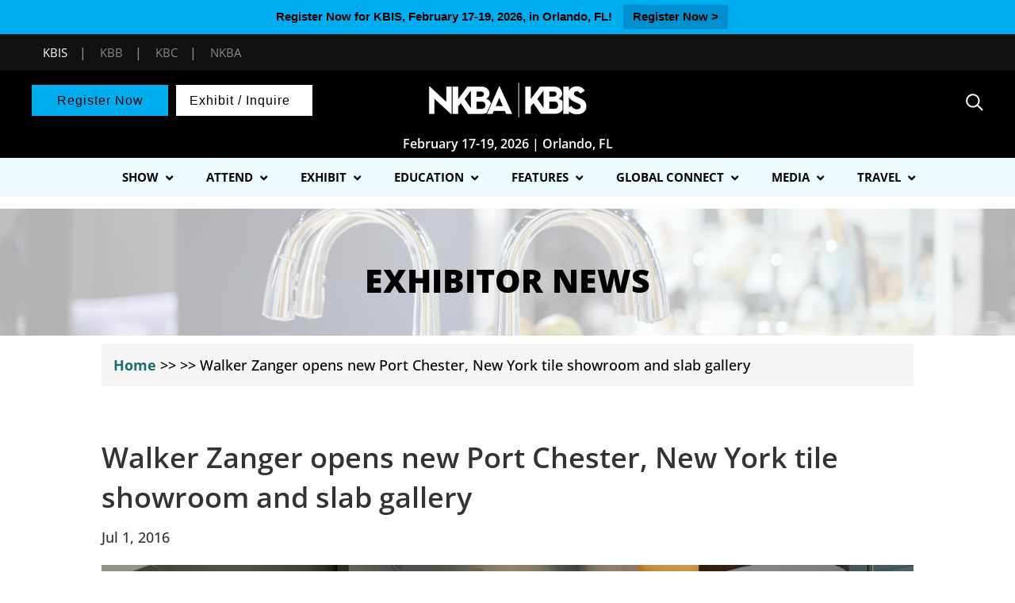

--- FILE ---
content_type: text/html; charset=UTF-8
request_url: https://kbis.com/exhibitor_news/walker-zanger-opens-new-port-chester-new-york-tile-showroom-and-slab-gallery/
body_size: 33749
content:
<!DOCTYPE html>
<html dir="ltr" lang="en-US" prefix="og: https://ogp.me/ns#">
<head>
	<meta name="facebook-domain-verification" content="rvfag7snouqw7sz545kjdrrx3sv4ut" />
	<meta name="viewport" content="width=device-width, initial-scale=1">
	<meta name="p:domain_verify" content="32c3b097c06d16d0716273dd702c3107"/>
	<link rel="stylesheet" href="https://maxcdn.bootstrapcdn.com/bootstrap/4.4.1/css/bootstrap.min.css">
  
  <script src="https://ajax.googleapis.com/ajax/libs/jquery/3.4.1/jquery.min.js"></script> 
  <script src="https://cdnjs.cloudflare.com/ajax/libs/popper.js/1.16.0/umd/popper.min.js"></script>
  <script src="https://maxcdn.bootstrapcdn.com/bootstrap/4.4.1/js/bootstrap.min.js"></script>
	<!-- <script src="https://s3.amazonaws.com/kbis-chatbot-fe/script-chatbot-min.js"></script> -->

	 
<!-- Google Tag Manager -->
<script>(function(w,d,s,l,i){w[l]=w[l]||[];w[l].push({'gtm.start':
new Date().getTime(),event:'gtm.js'});var f=d.getElementsByTagName(s)[0],
j=d.createElement(s),dl=l!='dataLayer'?'&l='+l:'';j.async=true;j.src=
'https://www.googletagmanager.com/gtm.js?id='+i+dl;f.parentNode.insertBefore(j,f);
})(window,document,'script','dataLayer','GTM-MRWGNF');</script>
<!-- End Google Tag Manager -->

	<!-- google ads -->
	<meta charset="UTF-8">
<link rel="stylesheet" href="https://s3.amazonaws.com/kbis-chatbot-fe/style-chatbot-min.css">
<!-- End ad tags -->
<script type='text/javascript'>
var googletag = googletag || {};
googletag.cmd = googletag.cmd || [];
(function() {
var gads = document.createElement('script');
gads.async = true;
gads.type = 'text/javascript';
var useSSL = 'https:' == document.location.protocol;
gads.src = (useSSL ? 'https:' : 'http:') + 
 '//www.googletagservices.com/tag/js/gpt.js';
var node = document.getElementsByTagName('script')[0];
node.parentNode.insertBefore(gads, node);
})();
</script>
	
	    
<script type='text/javascript'>
googletag.cmd.push(function() {
googletag.defineSlot('/5993/nbm.ts.kbis', [[970, 90], [728, 90], [300, 50]],  'KBIS_728_Top')
.addService(googletag.pubads())
.setTargeting("pos", "top");
googletag.defineSlot('/5993/nbm.ts.kbis', [[970, 90], [728, 90], [300, 50]],  'KBIS_728_Inline')
.addService(googletag.pubads())
.setTargeting("pos", "Inline");
googletag.defineSlot('/5993/nbm.ts.kbis', [[970, 90], [728, 90], [300, 50]],  'KBIS_728_Bottom')
.addService(googletag.pubads())
.setTargeting("pos", "bottom"); 
googletag.pubads().setTargeting("s1","")
.setTargeting("s2","")
.setTargeting("url","");
googletag.pubads().enableSingleRequest();
googletag.enableServices();
googletag.pubads().collapseEmptyDivs(true);
});


		/*INSTAGRAM WIDGET*/
		//$(document).ready(function(){
		//     $('.widget-instagram').find('.instagram-image').each(function(){
		//              var html = $(this).find('a').attr('title').substring(0, 250)+'<br />...';
		//              $(this).find('a').append('<div class="insta_cpation"><span>'+html+'</span></div>');
		//     })
		//})
	</script>
	
	
			
<!-- end google ads -->

	
<!-- <script src="https://ajax.googleapis.com/ajax/libs/jquery/3.5.1/jquery.min.js"></script> -->
<script>
 $(document).ready(function(){
            document.getElementById("afilter").click();
 });
</script>
	
	<meta charset="UTF-8" />
<meta http-equiv="X-UA-Compatible" content="IE=edge">
	<link rel="pingback" href="https://kbis.com/xmlrpc.php" />

	<script type="text/javascript">
		document.documentElement.className = 'js';
        
      
        
	</script>
	
	<script>
	

function sortTable(n) {
    var table, rows, switching, i, x, y, shouldSwitch, dir, switchcount = 0, myTable14114, row14114, myTable14162, row14162, myTable14375, row14126;
    table = document.getElementById("myTable14358");
	//myTable14114 = document.getElementById("myTable14114");
	//myTable14162 = document.getElementById("myTable14162");
	myTable14375 = document.getElementById("myTable14375");
	
    switching = true;
    dir = "asc";

    while (switching) {
        switching = false;
		
		row14114 = myTable14375.rows;
		
        for (i = 1; i < (row14114.length - 1); i++) {
      //start by saying there should be no switching:
      shouldSwitch = false;
      /*Get the two elements you want to compare,
      one from current row and one from the next:*/
      x = row14114[i].getElementsByTagName("TD")[0];
      y = row14114[i + 1].getElementsByTagName("TD")[0];
      //check if the two rows should switch place:
      if (x.innerHTML.toLowerCase() > y.innerHTML.toLowerCase()) {
        //if so, mark as a switch and break the loop:
        shouldSwitch = true;
        break;
      }
    }
	
	  if (shouldSwitch) {
           
			row14114[i].parentNode.insertBefore(row14114[i + 1], row14114[i]);		
			
            switching = true;
            switchcount ++;
        } 
	
			
		
        rows = table.rows;

        for (i = 1; i < (rows.length - 1); i++) {
      //start by saying there should be no switching:
      shouldSwitch = false;
      /*Get the two elements you want to compare,
      one from current row and one from the next:*/
      x = rows[i].getElementsByTagName("TD")[0];
      y = rows[i + 1].getElementsByTagName("TD")[0];
      //check if the two rows should switch place:
      if (x.innerHTML.toLowerCase() > y.innerHTML.toLowerCase()) {
        //if so, mark as a switch and break the loop:
        shouldSwitch = true;
        break;
      }
    }
        if (shouldSwitch) {
            rows[i].parentNode.insertBefore(rows[i + 1], rows[i]);
						
            switching = true;
            switchcount ++;
        } 
    }
	
}
	
	</script>
	
	
	
		<script type="text/javascript">
		jQuery('document').ready(function(){
			jQuery(".et_secondary_close_search_field").click(function(){
				jQuery(this).hide();
				jQuery('#et_top_search_secondary').fadeIn();
				jQuery('#et_top_search_secondary').removeClass('hideSearchIc');
				jQuery(this).parents('.secondary-form-container').find('form').removeClass('cubic-bezier');
				//jQuery(this).parents('.secondary-form-container').find('.et-search-field_secondary').removeClass('border-class');
			});
			jQuery('#et_top_search_secondary').on('click', function(){
				jQuery('.secondary-form-container form').addClass('cubic-bezier');
				jQuery('.et_secondary_close_search_field').fadeIn();
				//jQuery('.et-search-field_secondary').addClass('border-class');
				jQuery(this).hide();
			});
		});
		jQuery(function($){
  $('.et_pb_toggle_title').click(function(){
    var $toggle = $(this).closest('.et_pb_toggle');
    if (!$toggle.hasClass('et_pb_accordion_toggling')) {
      var $accordion = $toggle.closest('.et_pb_accordion');
      if ($toggle.hasClass('et_pb_toggle_open')) {
        $accordion.addClass('et_pb_accordion_toggling');
        $toggle.find('.et_pb_toggle_content').slideToggle(700, function() { 
          $toggle.removeClass('et_pb_toggle_open').addClass('et_pb_toggle_close'); 
					
        });
      }
      setTimeout(function(){ 
        $accordion.removeClass('et_pb_accordion_toggling'); 
      }, 750);
    }
  });
});
	</script>
	<script>
(function(){
    // Override the addClass to prevent fixed header class from being added
    var addclass = jQuery.fn.addClass;
    jQuery.fn.addClass = function(){
        var result = addclass.apply(this, arguments);
            jQuery('#main-header').removeClass('et-fixed-header');
        return result;
    }
})();
jQuery(function($){
    $('#main-header').removeClass('et-fixed-header');
});
</script>
	<link rel="stylesheet" href="https://s3.amazonaws.com/ny-now-chatbot-fe/style-chatbot-min.css">
	
	<style>
	.headerbtn.btn1{
			background-color: #3b1d56;
		}
		.headerbtn.btn1:hover{
			background-color: #3b1d56;
		}
		.headerbtn.btn2{
			background-color: #6b2067;
		}
		.headerbtn.btn2:hover{
			background-color: #2e0151;
		}
		/*#top-menu li li a:hover { 
		    color: #6d6e71;
		}*/
		.headerbtn{
			font-size: 16px !important;
		}
	</style>
    
<style>
    #et-secondary-menu{
        float:none;text-align:right;
    }
    @media (max-width: 980px){
        #et-secondary-menu{
            position:absolute;
        }
    }
    
</style>
	
	<script>
	jQuery(function() {                       //run when the DOM is ready
  jQuery(".choice_group_track").click(function() {  //use a class, since your ID gets mangled
    jQuery("ul.studio98-a2z-track-list").slideToggle();     //add the class to the clicked element
  });
});
	
	jQuery(function() {                       //run when the DOM is ready
  jQuery(".choice_group_Format").click(function() {  //use a class, since your ID gets mangled
    jQuery("ul.studio98-a2z-custom-abilitylevel").slideToggle();     //add the class to the clicked element
  });
});
</script>
	<!--domain verification -->
	<meta name="google-site-verification" content="WrvQHhoH7eBEunJChH41EYVKyNee0fpEJExJ-8DvAdo" />
	
	<title>Walker Zanger opens new Port Chester, New York tile showroom and slab gallery | KBIS</title>
<link rel="preconnect" href="https://fonts.gstatic.com" crossorigin /><script id="diviarea-loader">window.DiviPopupData=window.DiviAreaConfig={"zIndex":1000000,"animateSpeed":400,"triggerClassPrefix":"show-popup-","idAttrib":"data-popup","modalIndicatorClass":"is-modal","blockingIndicatorClass":"is-blocking","defaultShowCloseButton":true,"withCloseClass":"with-close","noCloseClass":"no-close","triggerCloseClass":"close","singletonClass":"single","darkModeClass":"dark","noShadowClass":"no-shadow","altCloseClass":"close-alt","popupSelector":".et_pb_section.popup","initializeOnEvent":"et_pb_after_init_modules","popupWrapperClass":"area-outer-wrap","fullHeightClass":"full-height","openPopupClass":"da-overlay-visible","overlayClass":"da-overlay","exitIndicatorClass":"on-exit","hoverTriggerClass":"on-hover","clickTriggerClass":"on-click","onExitDelay":2000,"notMobileClass":"not-mobile","notTabletClass":"not-tablet","notDesktopClass":"not-desktop","baseContext":"body","activePopupClass":"is-open","closeButtonClass":"da-close","withLoaderClass":"with-loader","debug":false,"ajaxUrl":"https:\/\/kbis.com\/wp-admin\/admin-ajax.php","sys":[]};var divimode_loader=function(){"use strict";!function(t){t.DiviArea=t.DiviPopup={loaded:!1};var n=t.DiviArea,i=n.Hooks={},o={};function r(t,n,i){var r,e,c;if("string"==typeof t)if(o[t]){if(n)if((r=o[t])&&i)for(c=r.length;c--;)(e=r[c]).callback===n&&e.context===i&&(r[c]=!1);else for(c=r.length;c--;)r[c].callback===n&&(r[c]=!1)}else o[t]=[]}function e(t,n,i,r){if("string"==typeof t){var e={callback:n,priority:i,context:r},c=o[t];c?(c.push(e),c=function(t){var n,i,o,r,e=t.length;for(r=1;r<e;r++)for(n=t[r],i=r;i>0;i--)(o=t[i-1]).priority>n.priority&&(t[i]=o,t[i-1]=n);return t}(c)):c=[e],o[t]=c}}function c(t,n,i){"string"==typeof n&&(n=[n]);var r,e,c=[];for(r=0;r<n.length;r++)Array.prototype.push.apply(c,o[n[r]]);for(e=0;e<c.length;e++){var a=void 0;c[e]&&"function"==typeof c[e].callback&&("filter"===t?void 0!==(a=c[e].callback.apply(c[e].context,i))&&(i[0]=a):c[e].callback.apply(c[e].context,i))}if("filter"===t)return i[0]}i.silent=function(){return i},n.removeFilter=i.removeFilter=function(t,n){r(t,n)},n.removeAction=i.removeAction=function(t,n){r(t,n)},n.applyFilters=i.applyFilters=function(t){for(var n=[],i=arguments.length-1;i-- >0;)n[i]=arguments[i+1];return c("filter",t,n)},n.doAction=i.doAction=function(t){for(var n=[],i=arguments.length-1;i-- >0;)n[i]=arguments[i+1];c("action",t,n)},n.addFilter=i.addFilter=function(n,i,o,r){e(n,i,parseInt(o||10,10),r||t)},n.addAction=i.addAction=function(n,i,o,r){e(n,i,parseInt(o||10,10),r||t)},n.addActionOnce=i.addActionOnce=function(n,i,o,c){e(n,i,parseInt(o||10,10),c||t),e(n,(function(){r(n,i)}),1+parseInt(o||10,10),c||t)}}(window);return{}}();
</script><style id="et-builder-googlefonts-cached-inline">/* Original: https://fonts.googleapis.com/css?family=Open+Sans:300,regular,500,600,700,800,300italic,italic,500italic,600italic,700italic,800italic|Source+Sans+Pro:200,200italic,300,300italic,regular,italic,600,600italic,700,700italic,900,900italic&#038;subset=latin,latin-ext&#038;display=swap *//* User Agent: Mozilla/5.0 (Unknown; Linux x86_64) AppleWebKit/538.1 (KHTML, like Gecko) Safari/538.1 Daum/4.1 */@font-face {font-family: 'Open Sans';font-style: italic;font-weight: 300;font-stretch: normal;font-display: swap;src: url(https://fonts.gstatic.com/s/opensans/v44/memQYaGs126MiZpBA-UFUIcVXSCEkx2cmqvXlWq8tWZ0Pw86hd0Rk5hkWV4exQ.ttf) format('truetype');}@font-face {font-family: 'Open Sans';font-style: italic;font-weight: 400;font-stretch: normal;font-display: swap;src: url(https://fonts.gstatic.com/s/opensans/v44/memQYaGs126MiZpBA-UFUIcVXSCEkx2cmqvXlWq8tWZ0Pw86hd0Rk8ZkWV4exQ.ttf) format('truetype');}@font-face {font-family: 'Open Sans';font-style: italic;font-weight: 500;font-stretch: normal;font-display: swap;src: url(https://fonts.gstatic.com/s/opensans/v44/memQYaGs126MiZpBA-UFUIcVXSCEkx2cmqvXlWq8tWZ0Pw86hd0Rk_RkWV4exQ.ttf) format('truetype');}@font-face {font-family: 'Open Sans';font-style: italic;font-weight: 600;font-stretch: normal;font-display: swap;src: url(https://fonts.gstatic.com/s/opensans/v44/memQYaGs126MiZpBA-UFUIcVXSCEkx2cmqvXlWq8tWZ0Pw86hd0RkxhjWV4exQ.ttf) format('truetype');}@font-face {font-family: 'Open Sans';font-style: italic;font-weight: 700;font-stretch: normal;font-display: swap;src: url(https://fonts.gstatic.com/s/opensans/v44/memQYaGs126MiZpBA-UFUIcVXSCEkx2cmqvXlWq8tWZ0Pw86hd0RkyFjWV4exQ.ttf) format('truetype');}@font-face {font-family: 'Open Sans';font-style: italic;font-weight: 800;font-stretch: normal;font-display: swap;src: url(https://fonts.gstatic.com/s/opensans/v44/memQYaGs126MiZpBA-UFUIcVXSCEkx2cmqvXlWq8tWZ0Pw86hd0Rk0ZjWV4exQ.ttf) format('truetype');}@font-face {font-family: 'Open Sans';font-style: normal;font-weight: 300;font-stretch: normal;font-display: swap;src: url(https://fonts.gstatic.com/s/opensans/v44/memSYaGs126MiZpBA-UvWbX2vVnXBbObj2OVZyOOSr4dVJWUgsiH0B4uaVc.ttf) format('truetype');}@font-face {font-family: 'Open Sans';font-style: normal;font-weight: 400;font-stretch: normal;font-display: swap;src: url(https://fonts.gstatic.com/s/opensans/v44/memSYaGs126MiZpBA-UvWbX2vVnXBbObj2OVZyOOSr4dVJWUgsjZ0B4uaVc.ttf) format('truetype');}@font-face {font-family: 'Open Sans';font-style: normal;font-weight: 500;font-stretch: normal;font-display: swap;src: url(https://fonts.gstatic.com/s/opensans/v44/memSYaGs126MiZpBA-UvWbX2vVnXBbObj2OVZyOOSr4dVJWUgsjr0B4uaVc.ttf) format('truetype');}@font-face {font-family: 'Open Sans';font-style: normal;font-weight: 600;font-stretch: normal;font-display: swap;src: url(https://fonts.gstatic.com/s/opensans/v44/memSYaGs126MiZpBA-UvWbX2vVnXBbObj2OVZyOOSr4dVJWUgsgH1x4uaVc.ttf) format('truetype');}@font-face {font-family: 'Open Sans';font-style: normal;font-weight: 700;font-stretch: normal;font-display: swap;src: url(https://fonts.gstatic.com/s/opensans/v44/memSYaGs126MiZpBA-UvWbX2vVnXBbObj2OVZyOOSr4dVJWUgsg-1x4uaVc.ttf) format('truetype');}@font-face {font-family: 'Open Sans';font-style: normal;font-weight: 800;font-stretch: normal;font-display: swap;src: url(https://fonts.gstatic.com/s/opensans/v44/memSYaGs126MiZpBA-UvWbX2vVnXBbObj2OVZyOOSr4dVJWUgshZ1x4uaVc.ttf) format('truetype');}@font-face {font-family: 'Source Sans Pro';font-style: italic;font-weight: 200;font-display: swap;src: url(https://fonts.gstatic.com/s/sourcesanspro/v23/6xKwdSBYKcSV-LCoeQqfX1RYOo3qPZYokSdi18E.ttf) format('truetype');}@font-face {font-family: 'Source Sans Pro';font-style: italic;font-weight: 300;font-display: swap;src: url(https://fonts.gstatic.com/s/sourcesanspro/v23/6xKwdSBYKcSV-LCoeQqfX1RYOo3qPZZMkidi18E.ttf) format('truetype');}@font-face {font-family: 'Source Sans Pro';font-style: italic;font-weight: 400;font-display: swap;src: url(https://fonts.gstatic.com/s/sourcesanspro/v23/6xK1dSBYKcSV-LCoeQqfX1RYOo3qPZ7psDc.ttf) format('truetype');}@font-face {font-family: 'Source Sans Pro';font-style: italic;font-weight: 600;font-display: swap;src: url(https://fonts.gstatic.com/s/sourcesanspro/v23/6xKwdSBYKcSV-LCoeQqfX1RYOo3qPZY4lCdi18E.ttf) format('truetype');}@font-face {font-family: 'Source Sans Pro';font-style: italic;font-weight: 700;font-display: swap;src: url(https://fonts.gstatic.com/s/sourcesanspro/v23/6xKwdSBYKcSV-LCoeQqfX1RYOo3qPZZclSdi18E.ttf) format('truetype');}@font-face {font-family: 'Source Sans Pro';font-style: italic;font-weight: 900;font-display: swap;src: url(https://fonts.gstatic.com/s/sourcesanspro/v23/6xKwdSBYKcSV-LCoeQqfX1RYOo3qPZZklydi18E.ttf) format('truetype');}@font-face {font-family: 'Source Sans Pro';font-style: normal;font-weight: 200;font-display: swap;src: url(https://fonts.gstatic.com/s/sourcesanspro/v23/6xKydSBYKcSV-LCoeQqfX1RYOo3i94_wmRdr.ttf) format('truetype');}@font-face {font-family: 'Source Sans Pro';font-style: normal;font-weight: 300;font-display: swap;src: url(https://fonts.gstatic.com/s/sourcesanspro/v23/6xKydSBYKcSV-LCoeQqfX1RYOo3ik4zwmRdr.ttf) format('truetype');}@font-face {font-family: 'Source Sans Pro';font-style: normal;font-weight: 400;font-display: swap;src: url(https://fonts.gstatic.com/s/sourcesanspro/v23/6xK3dSBYKcSV-LCoeQqfX1RYOo3qNq7g.ttf) format('truetype');}@font-face {font-family: 'Source Sans Pro';font-style: normal;font-weight: 600;font-display: swap;src: url(https://fonts.gstatic.com/s/sourcesanspro/v23/6xKydSBYKcSV-LCoeQqfX1RYOo3i54rwmRdr.ttf) format('truetype');}@font-face {font-family: 'Source Sans Pro';font-style: normal;font-weight: 700;font-display: swap;src: url(https://fonts.gstatic.com/s/sourcesanspro/v23/6xKydSBYKcSV-LCoeQqfX1RYOo3ig4vwmRdr.ttf) format('truetype');}@font-face {font-family: 'Source Sans Pro';font-style: normal;font-weight: 900;font-display: swap;src: url(https://fonts.gstatic.com/s/sourcesanspro/v23/6xKydSBYKcSV-LCoeQqfX1RYOo3iu4nwmRdr.ttf) format('truetype');}/* User Agent: Mozilla/5.0 (Windows NT 6.1; WOW64; rv:27.0) Gecko/20100101 Firefox/27.0 */@font-face {font-family: 'Open Sans';font-style: italic;font-weight: 300;font-stretch: normal;font-display: swap;src: url(https://fonts.gstatic.com/l/font?kit=memQYaGs126MiZpBA-UFUIcVXSCEkx2cmqvXlWq8tWZ0Pw86hd0Rk5hkWV4exg&skey=743457fe2cc29280&v=v44) format('woff');}@font-face {font-family: 'Open Sans';font-style: italic;font-weight: 400;font-stretch: normal;font-display: swap;src: url(https://fonts.gstatic.com/l/font?kit=memQYaGs126MiZpBA-UFUIcVXSCEkx2cmqvXlWq8tWZ0Pw86hd0Rk8ZkWV4exg&skey=743457fe2cc29280&v=v44) format('woff');}@font-face {font-family: 'Open Sans';font-style: italic;font-weight: 500;font-stretch: normal;font-display: swap;src: url(https://fonts.gstatic.com/l/font?kit=memQYaGs126MiZpBA-UFUIcVXSCEkx2cmqvXlWq8tWZ0Pw86hd0Rk_RkWV4exg&skey=743457fe2cc29280&v=v44) format('woff');}@font-face {font-family: 'Open Sans';font-style: italic;font-weight: 600;font-stretch: normal;font-display: swap;src: url(https://fonts.gstatic.com/l/font?kit=memQYaGs126MiZpBA-UFUIcVXSCEkx2cmqvXlWq8tWZ0Pw86hd0RkxhjWV4exg&skey=743457fe2cc29280&v=v44) format('woff');}@font-face {font-family: 'Open Sans';font-style: italic;font-weight: 700;font-stretch: normal;font-display: swap;src: url(https://fonts.gstatic.com/l/font?kit=memQYaGs126MiZpBA-UFUIcVXSCEkx2cmqvXlWq8tWZ0Pw86hd0RkyFjWV4exg&skey=743457fe2cc29280&v=v44) format('woff');}@font-face {font-family: 'Open Sans';font-style: italic;font-weight: 800;font-stretch: normal;font-display: swap;src: url(https://fonts.gstatic.com/l/font?kit=memQYaGs126MiZpBA-UFUIcVXSCEkx2cmqvXlWq8tWZ0Pw86hd0Rk0ZjWV4exg&skey=743457fe2cc29280&v=v44) format('woff');}@font-face {font-family: 'Open Sans';font-style: normal;font-weight: 300;font-stretch: normal;font-display: swap;src: url(https://fonts.gstatic.com/l/font?kit=memSYaGs126MiZpBA-UvWbX2vVnXBbObj2OVZyOOSr4dVJWUgsiH0B4uaVQ&skey=62c1cbfccc78b4b2&v=v44) format('woff');}@font-face {font-family: 'Open Sans';font-style: normal;font-weight: 400;font-stretch: normal;font-display: swap;src: url(https://fonts.gstatic.com/l/font?kit=memSYaGs126MiZpBA-UvWbX2vVnXBbObj2OVZyOOSr4dVJWUgsjZ0B4uaVQ&skey=62c1cbfccc78b4b2&v=v44) format('woff');}@font-face {font-family: 'Open Sans';font-style: normal;font-weight: 500;font-stretch: normal;font-display: swap;src: url(https://fonts.gstatic.com/l/font?kit=memSYaGs126MiZpBA-UvWbX2vVnXBbObj2OVZyOOSr4dVJWUgsjr0B4uaVQ&skey=62c1cbfccc78b4b2&v=v44) format('woff');}@font-face {font-family: 'Open Sans';font-style: normal;font-weight: 600;font-stretch: normal;font-display: swap;src: url(https://fonts.gstatic.com/l/font?kit=memSYaGs126MiZpBA-UvWbX2vVnXBbObj2OVZyOOSr4dVJWUgsgH1x4uaVQ&skey=62c1cbfccc78b4b2&v=v44) format('woff');}@font-face {font-family: 'Open Sans';font-style: normal;font-weight: 700;font-stretch: normal;font-display: swap;src: url(https://fonts.gstatic.com/l/font?kit=memSYaGs126MiZpBA-UvWbX2vVnXBbObj2OVZyOOSr4dVJWUgsg-1x4uaVQ&skey=62c1cbfccc78b4b2&v=v44) format('woff');}@font-face {font-family: 'Open Sans';font-style: normal;font-weight: 800;font-stretch: normal;font-display: swap;src: url(https://fonts.gstatic.com/l/font?kit=memSYaGs126MiZpBA-UvWbX2vVnXBbObj2OVZyOOSr4dVJWUgshZ1x4uaVQ&skey=62c1cbfccc78b4b2&v=v44) format('woff');}@font-face {font-family: 'Source Sans Pro';font-style: italic;font-weight: 200;font-display: swap;src: url(https://fonts.gstatic.com/l/font?kit=6xKwdSBYKcSV-LCoeQqfX1RYOo3qPZYokSdi18I&skey=f3dde3b4b69fc0ae&v=v23) format('woff');}@font-face {font-family: 'Source Sans Pro';font-style: italic;font-weight: 300;font-display: swap;src: url(https://fonts.gstatic.com/l/font?kit=6xKwdSBYKcSV-LCoeQqfX1RYOo3qPZZMkidi18I&skey=8215b74d5c696e49&v=v23) format('woff');}@font-face {font-family: 'Source Sans Pro';font-style: italic;font-weight: 400;font-display: swap;src: url(https://fonts.gstatic.com/l/font?kit=6xK1dSBYKcSV-LCoeQqfX1RYOo3qPZ7psDQ&skey=28c775fa366622c1&v=v23) format('woff');}@font-face {font-family: 'Source Sans Pro';font-style: italic;font-weight: 600;font-display: swap;src: url(https://fonts.gstatic.com/l/font?kit=6xKwdSBYKcSV-LCoeQqfX1RYOo3qPZY4lCdi18I&skey=1ddbb15c8706f8a1&v=v23) format('woff');}@font-face {font-family: 'Source Sans Pro';font-style: italic;font-weight: 700;font-display: swap;src: url(https://fonts.gstatic.com/l/font?kit=6xKwdSBYKcSV-LCoeQqfX1RYOo3qPZZclSdi18I&skey=7573a083f0c737cb&v=v23) format('woff');}@font-face {font-family: 'Source Sans Pro';font-style: italic;font-weight: 900;font-display: swap;src: url(https://fonts.gstatic.com/l/font?kit=6xKwdSBYKcSV-LCoeQqfX1RYOo3qPZZklydi18I&skey=28b6885887279f18&v=v23) format('woff');}@font-face {font-family: 'Source Sans Pro';font-style: normal;font-weight: 200;font-display: swap;src: url(https://fonts.gstatic.com/l/font?kit=6xKydSBYKcSV-LCoeQqfX1RYOo3i94_wmRdo&skey=f7e766e587bd9f23&v=v23) format('woff');}@font-face {font-family: 'Source Sans Pro';font-style: normal;font-weight: 300;font-display: swap;src: url(https://fonts.gstatic.com/l/font?kit=6xKydSBYKcSV-LCoeQqfX1RYOo3ik4zwmRdo&skey=e2b26fc7e9e1ade8&v=v23) format('woff');}@font-face {font-family: 'Source Sans Pro';font-style: normal;font-weight: 400;font-display: swap;src: url(https://fonts.gstatic.com/l/font?kit=6xK3dSBYKcSV-LCoeQqfX1RYOo3qNq7j&skey=1e026b1c27170b9b&v=v23) format('woff');}@font-face {font-family: 'Source Sans Pro';font-style: normal;font-weight: 600;font-display: swap;src: url(https://fonts.gstatic.com/l/font?kit=6xKydSBYKcSV-LCoeQqfX1RYOo3i54rwmRdo&skey=227a890402fab339&v=v23) format('woff');}@font-face {font-family: 'Source Sans Pro';font-style: normal;font-weight: 700;font-display: swap;src: url(https://fonts.gstatic.com/l/font?kit=6xKydSBYKcSV-LCoeQqfX1RYOo3ig4vwmRdo&skey=84e1cdfb74260b1d&v=v23) format('woff');}@font-face {font-family: 'Source Sans Pro';font-style: normal;font-weight: 900;font-display: swap;src: url(https://fonts.gstatic.com/l/font?kit=6xKydSBYKcSV-LCoeQqfX1RYOo3iu4nwmRdo&skey=cf4dfcb31d72fb0a&v=v23) format('woff');}/* User Agent: Mozilla/5.0 (Windows NT 6.3; rv:39.0) Gecko/20100101 Firefox/39.0 */@font-face {font-family: 'Open Sans';font-style: italic;font-weight: 300;font-stretch: normal;font-display: swap;src: url(https://fonts.gstatic.com/s/opensans/v44/memQYaGs126MiZpBA-UFUIcVXSCEkx2cmqvXlWq8tWZ0Pw86hd0Rk5hkWV4ewA.woff2) format('woff2');}@font-face {font-family: 'Open Sans';font-style: italic;font-weight: 400;font-stretch: normal;font-display: swap;src: url(https://fonts.gstatic.com/s/opensans/v44/memQYaGs126MiZpBA-UFUIcVXSCEkx2cmqvXlWq8tWZ0Pw86hd0Rk8ZkWV4ewA.woff2) format('woff2');}@font-face {font-family: 'Open Sans';font-style: italic;font-weight: 500;font-stretch: normal;font-display: swap;src: url(https://fonts.gstatic.com/s/opensans/v44/memQYaGs126MiZpBA-UFUIcVXSCEkx2cmqvXlWq8tWZ0Pw86hd0Rk_RkWV4ewA.woff2) format('woff2');}@font-face {font-family: 'Open Sans';font-style: italic;font-weight: 600;font-stretch: normal;font-display: swap;src: url(https://fonts.gstatic.com/s/opensans/v44/memQYaGs126MiZpBA-UFUIcVXSCEkx2cmqvXlWq8tWZ0Pw86hd0RkxhjWV4ewA.woff2) format('woff2');}@font-face {font-family: 'Open Sans';font-style: italic;font-weight: 700;font-stretch: normal;font-display: swap;src: url(https://fonts.gstatic.com/s/opensans/v44/memQYaGs126MiZpBA-UFUIcVXSCEkx2cmqvXlWq8tWZ0Pw86hd0RkyFjWV4ewA.woff2) format('woff2');}@font-face {font-family: 'Open Sans';font-style: italic;font-weight: 800;font-stretch: normal;font-display: swap;src: url(https://fonts.gstatic.com/s/opensans/v44/memQYaGs126MiZpBA-UFUIcVXSCEkx2cmqvXlWq8tWZ0Pw86hd0Rk0ZjWV4ewA.woff2) format('woff2');}@font-face {font-family: 'Open Sans';font-style: normal;font-weight: 300;font-stretch: normal;font-display: swap;src: url(https://fonts.gstatic.com/s/opensans/v44/memSYaGs126MiZpBA-UvWbX2vVnXBbObj2OVZyOOSr4dVJWUgsiH0B4uaVI.woff2) format('woff2');}@font-face {font-family: 'Open Sans';font-style: normal;font-weight: 400;font-stretch: normal;font-display: swap;src: url(https://fonts.gstatic.com/s/opensans/v44/memSYaGs126MiZpBA-UvWbX2vVnXBbObj2OVZyOOSr4dVJWUgsjZ0B4uaVI.woff2) format('woff2');}@font-face {font-family: 'Open Sans';font-style: normal;font-weight: 500;font-stretch: normal;font-display: swap;src: url(https://fonts.gstatic.com/s/opensans/v44/memSYaGs126MiZpBA-UvWbX2vVnXBbObj2OVZyOOSr4dVJWUgsjr0B4uaVI.woff2) format('woff2');}@font-face {font-family: 'Open Sans';font-style: normal;font-weight: 600;font-stretch: normal;font-display: swap;src: url(https://fonts.gstatic.com/s/opensans/v44/memSYaGs126MiZpBA-UvWbX2vVnXBbObj2OVZyOOSr4dVJWUgsgH1x4uaVI.woff2) format('woff2');}@font-face {font-family: 'Open Sans';font-style: normal;font-weight: 700;font-stretch: normal;font-display: swap;src: url(https://fonts.gstatic.com/s/opensans/v44/memSYaGs126MiZpBA-UvWbX2vVnXBbObj2OVZyOOSr4dVJWUgsg-1x4uaVI.woff2) format('woff2');}@font-face {font-family: 'Open Sans';font-style: normal;font-weight: 800;font-stretch: normal;font-display: swap;src: url(https://fonts.gstatic.com/s/opensans/v44/memSYaGs126MiZpBA-UvWbX2vVnXBbObj2OVZyOOSr4dVJWUgshZ1x4uaVI.woff2) format('woff2');}@font-face {font-family: 'Source Sans Pro';font-style: italic;font-weight: 200;font-display: swap;src: url(https://fonts.gstatic.com/s/sourcesanspro/v23/6xKwdSBYKcSV-LCoeQqfX1RYOo3qPZYokSdi18Q.woff2) format('woff2');}@font-face {font-family: 'Source Sans Pro';font-style: italic;font-weight: 300;font-display: swap;src: url(https://fonts.gstatic.com/s/sourcesanspro/v23/6xKwdSBYKcSV-LCoeQqfX1RYOo3qPZZMkidi18Q.woff2) format('woff2');}@font-face {font-family: 'Source Sans Pro';font-style: italic;font-weight: 400;font-display: swap;src: url(https://fonts.gstatic.com/s/sourcesanspro/v23/6xK1dSBYKcSV-LCoeQqfX1RYOo3qPZ7psDI.woff2) format('woff2');}@font-face {font-family: 'Source Sans Pro';font-style: italic;font-weight: 600;font-display: swap;src: url(https://fonts.gstatic.com/s/sourcesanspro/v23/6xKwdSBYKcSV-LCoeQqfX1RYOo3qPZY4lCdi18Q.woff2) format('woff2');}@font-face {font-family: 'Source Sans Pro';font-style: italic;font-weight: 700;font-display: swap;src: url(https://fonts.gstatic.com/s/sourcesanspro/v23/6xKwdSBYKcSV-LCoeQqfX1RYOo3qPZZclSdi18Q.woff2) format('woff2');}@font-face {font-family: 'Source Sans Pro';font-style: italic;font-weight: 900;font-display: swap;src: url(https://fonts.gstatic.com/s/sourcesanspro/v23/6xKwdSBYKcSV-LCoeQqfX1RYOo3qPZZklydi18Q.woff2) format('woff2');}@font-face {font-family: 'Source Sans Pro';font-style: normal;font-weight: 200;font-display: swap;src: url(https://fonts.gstatic.com/s/sourcesanspro/v23/6xKydSBYKcSV-LCoeQqfX1RYOo3i94_wmRdu.woff2) format('woff2');}@font-face {font-family: 'Source Sans Pro';font-style: normal;font-weight: 300;font-display: swap;src: url(https://fonts.gstatic.com/s/sourcesanspro/v23/6xKydSBYKcSV-LCoeQqfX1RYOo3ik4zwmRdu.woff2) format('woff2');}@font-face {font-family: 'Source Sans Pro';font-style: normal;font-weight: 400;font-display: swap;src: url(https://fonts.gstatic.com/s/sourcesanspro/v23/6xK3dSBYKcSV-LCoeQqfX1RYOo3qNq7l.woff2) format('woff2');}@font-face {font-family: 'Source Sans Pro';font-style: normal;font-weight: 600;font-display: swap;src: url(https://fonts.gstatic.com/s/sourcesanspro/v23/6xKydSBYKcSV-LCoeQqfX1RYOo3i54rwmRdu.woff2) format('woff2');}@font-face {font-family: 'Source Sans Pro';font-style: normal;font-weight: 700;font-display: swap;src: url(https://fonts.gstatic.com/s/sourcesanspro/v23/6xKydSBYKcSV-LCoeQqfX1RYOo3ig4vwmRdu.woff2) format('woff2');}@font-face {font-family: 'Source Sans Pro';font-style: normal;font-weight: 900;font-display: swap;src: url(https://fonts.gstatic.com/s/sourcesanspro/v23/6xKydSBYKcSV-LCoeQqfX1RYOo3iu4nwmRdu.woff2) format('woff2');}</style>
		<!-- All in One SEO 4.9.0 - aioseo.com -->
	<meta name="robots" content="max-image-preview:large" />
	<meta name="author" content="s98challan"/>
	<link rel="canonical" href="https://kbis.com/exhibitor_news/walker-zanger-opens-new-port-chester-new-york-tile-showroom-and-slab-gallery/" />
	<meta name="generator" content="All in One SEO (AIOSEO) 4.9.0" />

		<meta name="google-site-verification" content="9r_1kgqj9zdU8CiAuEUJ3rrw5fBf843mMEKVYbRvFd0" />
		<meta property="og:locale" content="en_US" />
		<meta property="og:site_name" content="KBIS | The Kitchen &amp; Bath Industry Show" />
		<meta property="og:type" content="article" />
		<meta property="og:title" content="Walker Zanger opens new Port Chester, New York tile showroom and slab gallery | KBIS" />
		<meta property="og:url" content="https://kbis.com/exhibitor_news/walker-zanger-opens-new-port-chester-new-york-tile-showroom-and-slab-gallery/" />
		<meta property="article:published_time" content="2016-07-01T16:10:27+00:00" />
		<meta property="article:modified_time" content="2023-11-03T21:46:14+00:00" />
		<meta name="twitter:card" content="summary" />
		<meta name="twitter:title" content="Walker Zanger opens new Port Chester, New York tile showroom and slab gallery | KBIS" />
		<script type="application/ld+json" class="aioseo-schema">
			{"@context":"https:\/\/schema.org","@graph":[{"@type":"BreadcrumbList","@id":"https:\/\/kbis.com\/exhibitor_news\/walker-zanger-opens-new-port-chester-new-york-tile-showroom-and-slab-gallery\/#breadcrumblist","itemListElement":[{"@type":"ListItem","@id":"https:\/\/kbis.com#listItem","position":1,"name":"Home","item":"https:\/\/kbis.com","nextItem":{"@type":"ListItem","@id":"https:\/\/kbis.com\/exhibitor-news\/#listItem","name":"Exhibitor News"}},{"@type":"ListItem","@id":"https:\/\/kbis.com\/exhibitor-news\/#listItem","position":2,"name":"Exhibitor News","item":"https:\/\/kbis.com\/exhibitor-news\/","nextItem":{"@type":"ListItem","@id":"https:\/\/kbis.com\/exhibitor-news\/tile\/#listItem","name":"Tile"},"previousItem":{"@type":"ListItem","@id":"https:\/\/kbis.com#listItem","name":"Home"}},{"@type":"ListItem","@id":"https:\/\/kbis.com\/exhibitor-news\/tile\/#listItem","position":3,"name":"Tile","item":"https:\/\/kbis.com\/exhibitor-news\/tile\/","nextItem":{"@type":"ListItem","@id":"https:\/\/kbis.com\/exhibitor_news\/walker-zanger-opens-new-port-chester-new-york-tile-showroom-and-slab-gallery\/#listItem","name":"Walker Zanger opens new Port Chester, New York tile showroom and slab gallery"},"previousItem":{"@type":"ListItem","@id":"https:\/\/kbis.com\/exhibitor-news\/#listItem","name":"Exhibitor News"}},{"@type":"ListItem","@id":"https:\/\/kbis.com\/exhibitor_news\/walker-zanger-opens-new-port-chester-new-york-tile-showroom-and-slab-gallery\/#listItem","position":4,"name":"Walker Zanger opens new Port Chester, New York tile showroom and slab gallery","previousItem":{"@type":"ListItem","@id":"https:\/\/kbis.com\/exhibitor-news\/tile\/#listItem","name":"Tile"}}]},{"@type":"Organization","@id":"https:\/\/kbis.com\/#organization","name":"KBIS","description":"The Kitchen & Bath Industry Show","url":"https:\/\/kbis.com\/"},{"@type":"Person","@id":"https:\/\/kbis.com\/author\/s98challan\/#author","url":"https:\/\/kbis.com\/author\/s98challan\/","name":"s98challan"},{"@type":"WebPage","@id":"https:\/\/kbis.com\/exhibitor_news\/walker-zanger-opens-new-port-chester-new-york-tile-showroom-and-slab-gallery\/#webpage","url":"https:\/\/kbis.com\/exhibitor_news\/walker-zanger-opens-new-port-chester-new-york-tile-showroom-and-slab-gallery\/","name":"Walker Zanger opens new Port Chester, New York tile showroom and slab gallery | KBIS","inLanguage":"en-US","isPartOf":{"@id":"https:\/\/kbis.com\/#website"},"breadcrumb":{"@id":"https:\/\/kbis.com\/exhibitor_news\/walker-zanger-opens-new-port-chester-new-york-tile-showroom-and-slab-gallery\/#breadcrumblist"},"author":{"@id":"https:\/\/kbis.com\/author\/s98challan\/#author"},"creator":{"@id":"https:\/\/kbis.com\/author\/s98challan\/#author"},"image":{"@type":"ImageObject","url":"https:\/\/kbis.com\/wp-content\/uploads\/2020\/04\/WZ_Port-Chester-showroom_tile3-scaled.jpg","@id":"https:\/\/kbis.com\/exhibitor_news\/walker-zanger-opens-new-port-chester-new-york-tile-showroom-and-slab-gallery\/#mainImage","width":2560,"height":1920},"primaryImageOfPage":{"@id":"https:\/\/kbis.com\/exhibitor_news\/walker-zanger-opens-new-port-chester-new-york-tile-showroom-and-slab-gallery\/#mainImage"},"datePublished":"2016-07-01T12:10:27-04:00","dateModified":"2023-11-03T17:46:14-04:00"},{"@type":"WebSite","@id":"https:\/\/kbis.com\/#website","url":"https:\/\/kbis.com\/","name":"KBIS","description":"The Kitchen & Bath Industry Show","inLanguage":"en-US","publisher":{"@id":"https:\/\/kbis.com\/#organization"}}]}
		</script>
		<!-- All in One SEO -->

  
  <link rel='stylesheet' id='hubspot-global-css' href='https://cdn.jsdelivr.net/gh/Reach-Marketing/emx-hubspot@main/emerald-privacy-global.css' type='text/css' media='all' />
  <link rel='stylesheet' id='hubspot-css' href='https://cdn.jsdelivr.net/gh/Reach-Marketing/emx-hubspot@main/emerald-privacy-kbis.css' type='text/css' media='all' />
  
  <link rel='dns-prefetch' href='//unpkg.com' />
<link rel="alternate" type="application/rss+xml" title="KBIS &raquo; Feed" href="https://kbis.com/feed/" />
<link rel="alternate" type="application/rss+xml" title="KBIS &raquo; Comments Feed" href="https://kbis.com/comments/feed/" />
<link rel="alternate" type="application/rss+xml" title="KBIS &raquo; Walker Zanger opens new Port Chester, New York tile showroom and slab gallery Comments Feed" href="https://kbis.com/exhibitor_news/walker-zanger-opens-new-port-chester-new-york-tile-showroom-and-slab-gallery/feed/" />
<meta content="Emerald X v.2.0.0" name="generator"/><link rel='stylesheet' id='pt-cv-public-style-css' href='https://kbis.com/wp-content/plugins/content-views-query-and-display-post-page/public/assets/css/cv.css?ver=4.2' type='text/css' media='all' />
<link rel='stylesheet' id='sbi_styles-css' href='https://kbis.com/wp-content/plugins/instagram-feed/css/sbi-styles.min.css?ver=6.10.0' type='text/css' media='all' />
<link rel='stylesheet' id='wp-block-library-css' href='https://kbis.com/wp-includes/css/dist/block-library/style.min.css?ver=8fc4ba7b025f6262f6b093847846e243' type='text/css' media='all' />
<style id='wp-block-library-theme-inline-css' type='text/css'>
.wp-block-audio :where(figcaption){color:#555;font-size:13px;text-align:center}.is-dark-theme .wp-block-audio :where(figcaption){color:#ffffffa6}.wp-block-audio{margin:0 0 1em}.wp-block-code{border:1px solid #ccc;border-radius:4px;font-family:Menlo,Consolas,monaco,monospace;padding:.8em 1em}.wp-block-embed :where(figcaption){color:#555;font-size:13px;text-align:center}.is-dark-theme .wp-block-embed :where(figcaption){color:#ffffffa6}.wp-block-embed{margin:0 0 1em}.blocks-gallery-caption{color:#555;font-size:13px;text-align:center}.is-dark-theme .blocks-gallery-caption{color:#ffffffa6}:root :where(.wp-block-image figcaption){color:#555;font-size:13px;text-align:center}.is-dark-theme :root :where(.wp-block-image figcaption){color:#ffffffa6}.wp-block-image{margin:0 0 1em}.wp-block-pullquote{border-bottom:4px solid;border-top:4px solid;color:currentColor;margin-bottom:1.75em}.wp-block-pullquote cite,.wp-block-pullquote footer,.wp-block-pullquote__citation{color:currentColor;font-size:.8125em;font-style:normal;text-transform:uppercase}.wp-block-quote{border-left:.25em solid;margin:0 0 1.75em;padding-left:1em}.wp-block-quote cite,.wp-block-quote footer{color:currentColor;font-size:.8125em;font-style:normal;position:relative}.wp-block-quote:where(.has-text-align-right){border-left:none;border-right:.25em solid;padding-left:0;padding-right:1em}.wp-block-quote:where(.has-text-align-center){border:none;padding-left:0}.wp-block-quote.is-large,.wp-block-quote.is-style-large,.wp-block-quote:where(.is-style-plain){border:none}.wp-block-search .wp-block-search__label{font-weight:700}.wp-block-search__button{border:1px solid #ccc;padding:.375em .625em}:where(.wp-block-group.has-background){padding:1.25em 2.375em}.wp-block-separator.has-css-opacity{opacity:.4}.wp-block-separator{border:none;border-bottom:2px solid;margin-left:auto;margin-right:auto}.wp-block-separator.has-alpha-channel-opacity{opacity:1}.wp-block-separator:not(.is-style-wide):not(.is-style-dots){width:100px}.wp-block-separator.has-background:not(.is-style-dots){border-bottom:none;height:1px}.wp-block-separator.has-background:not(.is-style-wide):not(.is-style-dots){height:2px}.wp-block-table{margin:0 0 1em}.wp-block-table td,.wp-block-table th{word-break:normal}.wp-block-table :where(figcaption){color:#555;font-size:13px;text-align:center}.is-dark-theme .wp-block-table :where(figcaption){color:#ffffffa6}.wp-block-video :where(figcaption){color:#555;font-size:13px;text-align:center}.is-dark-theme .wp-block-video :where(figcaption){color:#ffffffa6}.wp-block-video{margin:0 0 1em}:root :where(.wp-block-template-part.has-background){margin-bottom:0;margin-top:0;padding:1.25em 2.375em}
</style>
<link rel='stylesheet' id='aioseo/css/src/vue/standalone/blocks/table-of-contents/global.scss-css' href='https://kbis.com/wp-content/plugins/all-in-one-seo-pack/dist/Lite/assets/css/table-of-contents/global.e90f6d47.css?ver=4.9.0' type='text/css' media='all' />
<style id='global-styles-inline-css' type='text/css'>
:root{--wp--preset--aspect-ratio--square: 1;--wp--preset--aspect-ratio--4-3: 4/3;--wp--preset--aspect-ratio--3-4: 3/4;--wp--preset--aspect-ratio--3-2: 3/2;--wp--preset--aspect-ratio--2-3: 2/3;--wp--preset--aspect-ratio--16-9: 16/9;--wp--preset--aspect-ratio--9-16: 9/16;--wp--preset--color--black: #000000;--wp--preset--color--cyan-bluish-gray: #abb8c3;--wp--preset--color--white: #ffffff;--wp--preset--color--pale-pink: #f78da7;--wp--preset--color--vivid-red: #cf2e2e;--wp--preset--color--luminous-vivid-orange: #ff6900;--wp--preset--color--luminous-vivid-amber: #fcb900;--wp--preset--color--light-green-cyan: #7bdcb5;--wp--preset--color--vivid-green-cyan: #00d084;--wp--preset--color--pale-cyan-blue: #8ed1fc;--wp--preset--color--vivid-cyan-blue: #0693e3;--wp--preset--color--vivid-purple: #9b51e0;--wp--preset--gradient--vivid-cyan-blue-to-vivid-purple: linear-gradient(135deg,rgba(6,147,227,1) 0%,rgb(155,81,224) 100%);--wp--preset--gradient--light-green-cyan-to-vivid-green-cyan: linear-gradient(135deg,rgb(122,220,180) 0%,rgb(0,208,130) 100%);--wp--preset--gradient--luminous-vivid-amber-to-luminous-vivid-orange: linear-gradient(135deg,rgba(252,185,0,1) 0%,rgba(255,105,0,1) 100%);--wp--preset--gradient--luminous-vivid-orange-to-vivid-red: linear-gradient(135deg,rgba(255,105,0,1) 0%,rgb(207,46,46) 100%);--wp--preset--gradient--very-light-gray-to-cyan-bluish-gray: linear-gradient(135deg,rgb(238,238,238) 0%,rgb(169,184,195) 100%);--wp--preset--gradient--cool-to-warm-spectrum: linear-gradient(135deg,rgb(74,234,220) 0%,rgb(151,120,209) 20%,rgb(207,42,186) 40%,rgb(238,44,130) 60%,rgb(251,105,98) 80%,rgb(254,248,76) 100%);--wp--preset--gradient--blush-light-purple: linear-gradient(135deg,rgb(255,206,236) 0%,rgb(152,150,240) 100%);--wp--preset--gradient--blush-bordeaux: linear-gradient(135deg,rgb(254,205,165) 0%,rgb(254,45,45) 50%,rgb(107,0,62) 100%);--wp--preset--gradient--luminous-dusk: linear-gradient(135deg,rgb(255,203,112) 0%,rgb(199,81,192) 50%,rgb(65,88,208) 100%);--wp--preset--gradient--pale-ocean: linear-gradient(135deg,rgb(255,245,203) 0%,rgb(182,227,212) 50%,rgb(51,167,181) 100%);--wp--preset--gradient--electric-grass: linear-gradient(135deg,rgb(202,248,128) 0%,rgb(113,206,126) 100%);--wp--preset--gradient--midnight: linear-gradient(135deg,rgb(2,3,129) 0%,rgb(40,116,252) 100%);--wp--preset--font-size--small: 13px;--wp--preset--font-size--medium: 20px;--wp--preset--font-size--large: 36px;--wp--preset--font-size--x-large: 42px;--wp--preset--spacing--20: 0.44rem;--wp--preset--spacing--30: 0.67rem;--wp--preset--spacing--40: 1rem;--wp--preset--spacing--50: 1.5rem;--wp--preset--spacing--60: 2.25rem;--wp--preset--spacing--70: 3.38rem;--wp--preset--spacing--80: 5.06rem;--wp--preset--shadow--natural: 6px 6px 9px rgba(0, 0, 0, 0.2);--wp--preset--shadow--deep: 12px 12px 50px rgba(0, 0, 0, 0.4);--wp--preset--shadow--sharp: 6px 6px 0px rgba(0, 0, 0, 0.2);--wp--preset--shadow--outlined: 6px 6px 0px -3px rgba(255, 255, 255, 1), 6px 6px rgba(0, 0, 0, 1);--wp--preset--shadow--crisp: 6px 6px 0px rgba(0, 0, 0, 1);}:root { --wp--style--global--content-size: 823px;--wp--style--global--wide-size: 1080px; }:where(body) { margin: 0; }.wp-site-blocks > .alignleft { float: left; margin-right: 2em; }.wp-site-blocks > .alignright { float: right; margin-left: 2em; }.wp-site-blocks > .aligncenter { justify-content: center; margin-left: auto; margin-right: auto; }:where(.is-layout-flex){gap: 0.5em;}:where(.is-layout-grid){gap: 0.5em;}.is-layout-flow > .alignleft{float: left;margin-inline-start: 0;margin-inline-end: 2em;}.is-layout-flow > .alignright{float: right;margin-inline-start: 2em;margin-inline-end: 0;}.is-layout-flow > .aligncenter{margin-left: auto !important;margin-right: auto !important;}.is-layout-constrained > .alignleft{float: left;margin-inline-start: 0;margin-inline-end: 2em;}.is-layout-constrained > .alignright{float: right;margin-inline-start: 2em;margin-inline-end: 0;}.is-layout-constrained > .aligncenter{margin-left: auto !important;margin-right: auto !important;}.is-layout-constrained > :where(:not(.alignleft):not(.alignright):not(.alignfull)){max-width: var(--wp--style--global--content-size);margin-left: auto !important;margin-right: auto !important;}.is-layout-constrained > .alignwide{max-width: var(--wp--style--global--wide-size);}body .is-layout-flex{display: flex;}.is-layout-flex{flex-wrap: wrap;align-items: center;}.is-layout-flex > :is(*, div){margin: 0;}body .is-layout-grid{display: grid;}.is-layout-grid > :is(*, div){margin: 0;}body{padding-top: 0px;padding-right: 0px;padding-bottom: 0px;padding-left: 0px;}:root :where(.wp-element-button, .wp-block-button__link){background-color: #32373c;border-width: 0;color: #fff;font-family: inherit;font-size: inherit;line-height: inherit;padding: calc(0.667em + 2px) calc(1.333em + 2px);text-decoration: none;}.has-black-color{color: var(--wp--preset--color--black) !important;}.has-cyan-bluish-gray-color{color: var(--wp--preset--color--cyan-bluish-gray) !important;}.has-white-color{color: var(--wp--preset--color--white) !important;}.has-pale-pink-color{color: var(--wp--preset--color--pale-pink) !important;}.has-vivid-red-color{color: var(--wp--preset--color--vivid-red) !important;}.has-luminous-vivid-orange-color{color: var(--wp--preset--color--luminous-vivid-orange) !important;}.has-luminous-vivid-amber-color{color: var(--wp--preset--color--luminous-vivid-amber) !important;}.has-light-green-cyan-color{color: var(--wp--preset--color--light-green-cyan) !important;}.has-vivid-green-cyan-color{color: var(--wp--preset--color--vivid-green-cyan) !important;}.has-pale-cyan-blue-color{color: var(--wp--preset--color--pale-cyan-blue) !important;}.has-vivid-cyan-blue-color{color: var(--wp--preset--color--vivid-cyan-blue) !important;}.has-vivid-purple-color{color: var(--wp--preset--color--vivid-purple) !important;}.has-black-background-color{background-color: var(--wp--preset--color--black) !important;}.has-cyan-bluish-gray-background-color{background-color: var(--wp--preset--color--cyan-bluish-gray) !important;}.has-white-background-color{background-color: var(--wp--preset--color--white) !important;}.has-pale-pink-background-color{background-color: var(--wp--preset--color--pale-pink) !important;}.has-vivid-red-background-color{background-color: var(--wp--preset--color--vivid-red) !important;}.has-luminous-vivid-orange-background-color{background-color: var(--wp--preset--color--luminous-vivid-orange) !important;}.has-luminous-vivid-amber-background-color{background-color: var(--wp--preset--color--luminous-vivid-amber) !important;}.has-light-green-cyan-background-color{background-color: var(--wp--preset--color--light-green-cyan) !important;}.has-vivid-green-cyan-background-color{background-color: var(--wp--preset--color--vivid-green-cyan) !important;}.has-pale-cyan-blue-background-color{background-color: var(--wp--preset--color--pale-cyan-blue) !important;}.has-vivid-cyan-blue-background-color{background-color: var(--wp--preset--color--vivid-cyan-blue) !important;}.has-vivid-purple-background-color{background-color: var(--wp--preset--color--vivid-purple) !important;}.has-black-border-color{border-color: var(--wp--preset--color--black) !important;}.has-cyan-bluish-gray-border-color{border-color: var(--wp--preset--color--cyan-bluish-gray) !important;}.has-white-border-color{border-color: var(--wp--preset--color--white) !important;}.has-pale-pink-border-color{border-color: var(--wp--preset--color--pale-pink) !important;}.has-vivid-red-border-color{border-color: var(--wp--preset--color--vivid-red) !important;}.has-luminous-vivid-orange-border-color{border-color: var(--wp--preset--color--luminous-vivid-orange) !important;}.has-luminous-vivid-amber-border-color{border-color: var(--wp--preset--color--luminous-vivid-amber) !important;}.has-light-green-cyan-border-color{border-color: var(--wp--preset--color--light-green-cyan) !important;}.has-vivid-green-cyan-border-color{border-color: var(--wp--preset--color--vivid-green-cyan) !important;}.has-pale-cyan-blue-border-color{border-color: var(--wp--preset--color--pale-cyan-blue) !important;}.has-vivid-cyan-blue-border-color{border-color: var(--wp--preset--color--vivid-cyan-blue) !important;}.has-vivid-purple-border-color{border-color: var(--wp--preset--color--vivid-purple) !important;}.has-vivid-cyan-blue-to-vivid-purple-gradient-background{background: var(--wp--preset--gradient--vivid-cyan-blue-to-vivid-purple) !important;}.has-light-green-cyan-to-vivid-green-cyan-gradient-background{background: var(--wp--preset--gradient--light-green-cyan-to-vivid-green-cyan) !important;}.has-luminous-vivid-amber-to-luminous-vivid-orange-gradient-background{background: var(--wp--preset--gradient--luminous-vivid-amber-to-luminous-vivid-orange) !important;}.has-luminous-vivid-orange-to-vivid-red-gradient-background{background: var(--wp--preset--gradient--luminous-vivid-orange-to-vivid-red) !important;}.has-very-light-gray-to-cyan-bluish-gray-gradient-background{background: var(--wp--preset--gradient--very-light-gray-to-cyan-bluish-gray) !important;}.has-cool-to-warm-spectrum-gradient-background{background: var(--wp--preset--gradient--cool-to-warm-spectrum) !important;}.has-blush-light-purple-gradient-background{background: var(--wp--preset--gradient--blush-light-purple) !important;}.has-blush-bordeaux-gradient-background{background: var(--wp--preset--gradient--blush-bordeaux) !important;}.has-luminous-dusk-gradient-background{background: var(--wp--preset--gradient--luminous-dusk) !important;}.has-pale-ocean-gradient-background{background: var(--wp--preset--gradient--pale-ocean) !important;}.has-electric-grass-gradient-background{background: var(--wp--preset--gradient--electric-grass) !important;}.has-midnight-gradient-background{background: var(--wp--preset--gradient--midnight) !important;}.has-small-font-size{font-size: var(--wp--preset--font-size--small) !important;}.has-medium-font-size{font-size: var(--wp--preset--font-size--medium) !important;}.has-large-font-size{font-size: var(--wp--preset--font-size--large) !important;}.has-x-large-font-size{font-size: var(--wp--preset--font-size--x-large) !important;}
:where(.wp-block-post-template.is-layout-flex){gap: 1.25em;}:where(.wp-block-post-template.is-layout-grid){gap: 1.25em;}
:where(.wp-block-columns.is-layout-flex){gap: 2em;}:where(.wp-block-columns.is-layout-grid){gap: 2em;}
:root :where(.wp-block-pullquote){font-size: 1.5em;line-height: 1.6;}
</style>
<link rel='stylesheet' id='divi-fontawesome-gtm-css' href='https://kbis.com/wp-content/plugins/divi-fontawesome-gtm/vendor/font-awesome-4.7.0/css/font-awesome.min.css?ver=1.4.7' type='text/css' media='all' />
<link rel='stylesheet' id='divi-fontawesome-gtm-custom-css' href='https://kbis.com/wp-content/plugins/divi-fontawesome-gtm/assets/divi-fontawesome-gtm.css?ver=1.4.7' type='text/css' media='all' />
<link rel='stylesheet' id='topbar-css' href='https://kbis.com/wp-content/plugins/top-bar/inc/../css/topbar_style.css?ver=8fc4ba7b025f6262f6b093847846e243' type='text/css' media='all' />
<link rel='stylesheet' id='css-divi-area-css' href='https://kbis.com/wp-content/plugins/popups-for-divi/styles/front.min.css?ver=3.2.2' type='text/css' media='all' />
<style id='css-divi-area-inline-css' type='text/css'>
.et_pb_section.popup{display:none}
</style>
<link rel='stylesheet' id='css-divi-area-popuphidden-css' href='https://kbis.com/wp-content/plugins/popups-for-divi/styles/front-popuphidden.min.css?ver=3.2.2' type='text/css' media='all' />
<link rel='stylesheet' id='wdc-module-core-css' href='https://kbis.com/wp-content/plugins/wow-divi-carousel/assets/css/module-core.css?ver=all' type='text/css' media='all' />
<link rel='stylesheet' id='wdc-slick-css' href='https://kbis.com/wp-content/plugins/wow-divi-carousel/assets/css/slick.min.css?ver=2.3.1' type='text/css' media='all' />
<link rel='stylesheet' id='wdc-magnific-css' href='https://kbis.com/wp-content/plugins/wow-divi-carousel/assets/css/magnific-popup.min.css?ver=2.3.1' type='text/css' media='all' />
<link rel='stylesheet' id='divi-blurb-extended-styles-css' href='https://kbis.com/wp-content/plugins/divi-blurb-extended/styles/style.min.css?ver=2.2.5' type='text/css' media='all' />
<link rel='stylesheet' id='divi-modules-table-maker-styles-css' href='https://kbis.com/wp-content/plugins/divi-modules-table-maker/styles/style.min.css?ver=3.0.3' type='text/css' media='all' />
<link rel='stylesheet' id='wow-divi-carousel-styles-css' href='https://kbis.com/wp-content/plugins/wow-divi-carousel/styles/style.min.css?ver=2.3.1' type='text/css' media='all' />
<link rel='stylesheet' id='wp-pagenavi-css' href='https://kbis.com/wp-content/plugins/wp-pagenavi/pagenavi-css.css?ver=2.70' type='text/css' media='all' />
<link rel='stylesheet' id='ubermenu-css' href='https://kbis.com/wp-content/plugins/ubermenu/pro/assets/css/ubermenu.min.css?ver=3.8.5' type='text/css' media='all' />
<link rel='stylesheet' id='ubermenu-grey-white-css' href='https://kbis.com/wp-content/plugins/ubermenu/assets/css/skins/blackwhite.css?ver=8fc4ba7b025f6262f6b093847846e243' type='text/css' media='all' />
<link rel='stylesheet' id='ubermenu-font-awesome-all-css' href='https://kbis.com/wp-content/plugins/ubermenu/assets/fontawesome/css/all.min.css?ver=8fc4ba7b025f6262f6b093847846e243' type='text/css' media='all' />
<link rel='stylesheet' id='divi-style-parent-css' href='https://kbis.com/wp-content/themes/Divi/style-static.min.css?ver=4.27.4' type='text/css' media='all' />
<link rel='stylesheet' id='divi-style-css' href='https://kbis.com/wp-content/themes/emerald-x/style.css?ver=1752268508' type='text/css' media='all' />
<link rel='stylesheet' id='child-theme-css' href='https://kbis.com/wp-content/themes/emerald-x/style.css?ver=1752268508' type='text/css' media='all' />
<!--n2css--><!--n2js--><script type="text/javascript" src="https://kbis.com/wp-includes/js/jquery/jquery.min.js?ver=3.7.1" id="jquery-core-js"></script>
<script type="text/javascript" src="https://kbis.com/wp-includes/js/jquery/jquery-migrate.min.js?ver=3.4.1" id="jquery-migrate-js"></script>
<script type="text/javascript" id="topbar_frontjs-js-extra">
/* <![CDATA[ */
var tpbr_settings = {"fixed":"fixed","user_who":"notloggedin","guests_or_users":"all","message":"Register Now for KBIS, February 17-19, 2026, in Orlando, FL!","status":"active","yn_button":"button","color":"#00aeef","button_text":"Register Now >","button_url":"https:\/\/registration.experientevent.com\/ShowKBI261?MarketingCode=WSRGFCC&utm_campaign=21239091-KBI261_ATT_Prospect_Website&utm_source=website&utm_content=WSRGFCC","button_behavior":"newwindow","is_admin_bar":"no","detect_sticky":"1"};
/* ]]> */
</script>
<script type="text/javascript" src="https://kbis.com/wp-content/plugins/top-bar/inc/../js/tpbr_front.min.js?ver=8fc4ba7b025f6262f6b093847846e243" id="topbar_frontjs-js"></script>
<script type="text/javascript" src="https://kbis.com/wp-content/plugins/popups-for-divi/scripts/ie-compat.min.js?ver=3.2.2" id="dap-ie-js"></script>
<script type="text/javascript" src="https://kbis.com/wp-content/themes/emerald-x/ds-script.js?ver=8fc4ba7b025f6262f6b093847846e243" id="ds-theme-script-js"></script>
<script type="text/javascript" src="https://unpkg.com/better-scroll@latest/dist/better-scroll.min.js?ver=8fc4ba7b025f6262f6b093847846e243" id="better-scroll-js"></script>
<link rel="https://api.w.org/" href="https://kbis.com/wp-json/" /><link rel="alternate" title="JSON" type="application/json" href="https://kbis.com/wp-json/wp/v2/exhibitor_news/16005" /><link rel="EditURI" type="application/rsd+xml" title="RSD" href="https://kbis.com/xmlrpc.php?rsd" />

<link rel='shortlink' href='https://kbis.com/?p=16005' />
<link rel="alternate" title="oEmbed (JSON)" type="application/json+oembed" href="https://kbis.com/wp-json/oembed/1.0/embed?url=https%3A%2F%2Fkbis.com%2Fexhibitor_news%2Fwalker-zanger-opens-new-port-chester-new-york-tile-showroom-and-slab-gallery%2F" />
<link rel="alternate" title="oEmbed (XML)" type="text/xml+oembed" href="https://kbis.com/wp-json/oembed/1.0/embed?url=https%3A%2F%2Fkbis.com%2Fexhibitor_news%2Fwalker-zanger-opens-new-port-chester-new-york-tile-showroom-and-slab-gallery%2F&#038;format=xml" />
<style id="ubermenu-custom-generated-css">
/** Font Awesome 4 Compatibility **/
.fa{font-style:normal;font-variant:normal;font-weight:normal;font-family:FontAwesome;}

/** UberMenu Responsive Styles (Breakpoint Setting) **/
@media screen and (min-width: 1201px){
  .ubermenu{ display:block !important; } .ubermenu-responsive .ubermenu-item.ubermenu-hide-desktop{ display:none !important; } .ubermenu-responsive.ubermenu-retractors-responsive .ubermenu-retractor-mobile{ display:none; }  /* Top level items full height */ .ubermenu.ubermenu-horizontal.ubermenu-items-vstretch .ubermenu-nav{   display:flex;   align-items:stretch; } .ubermenu.ubermenu-horizontal.ubermenu-items-vstretch .ubermenu-item.ubermenu-item-level-0{   display:flex;   flex-direction:column; } .ubermenu.ubermenu-horizontal.ubermenu-items-vstretch .ubermenu-item.ubermenu-item-level-0 > .ubermenu-target{   flex:1;   display:flex;   align-items:center; flex-wrap:wrap; } .ubermenu.ubermenu-horizontal.ubermenu-items-vstretch .ubermenu-item.ubermenu-item-level-0 > .ubermenu-target > .ubermenu-target-divider{ position:static; flex-basis:100%; } .ubermenu.ubermenu-horizontal.ubermenu-items-vstretch .ubermenu-item.ubermenu-item-level-0 > .ubermenu-target.ubermenu-item-layout-image_left > .ubermenu-target-text{ padding-left:1em; } .ubermenu.ubermenu-horizontal.ubermenu-items-vstretch .ubermenu-item.ubermenu-item-level-0 > .ubermenu-target.ubermenu-item-layout-image_right > .ubermenu-target-text{ padding-right:1em; } .ubermenu.ubermenu-horizontal.ubermenu-items-vstretch .ubermenu-item.ubermenu-item-level-0 > .ubermenu-target.ubermenu-item-layout-image_above, .ubermenu.ubermenu-horizontal.ubermenu-items-vstretch .ubermenu-item.ubermenu-item-level-0 > .ubermenu-target.ubermenu-item-layout-image_below{ flex-direction:column; } .ubermenu.ubermenu-horizontal.ubermenu-items-vstretch .ubermenu-item.ubermenu-item-level-0 > .ubermenu-submenu-drop{   top:100%; } .ubermenu.ubermenu-horizontal.ubermenu-items-vstretch .ubermenu-item-level-0:not(.ubermenu-align-right) + .ubermenu-item.ubermenu-align-right{ margin-left:auto; } .ubermenu.ubermenu-horizontal.ubermenu-items-vstretch .ubermenu-item.ubermenu-item-level-0 > .ubermenu-target.ubermenu-content-align-left{   justify-content:flex-start; } .ubermenu.ubermenu-horizontal.ubermenu-items-vstretch .ubermenu-item.ubermenu-item-level-0 > .ubermenu-target.ubermenu-content-align-center{   justify-content:center; } .ubermenu.ubermenu-horizontal.ubermenu-items-vstretch .ubermenu-item.ubermenu-item-level-0 > .ubermenu-target.ubermenu-content-align-right{   justify-content:flex-end; }  /* Force current submenu always open but below others */ .ubermenu-force-current-submenu .ubermenu-item-level-0.ubermenu-current-menu-item > .ubermenu-submenu-drop, .ubermenu-force-current-submenu .ubermenu-item-level-0.ubermenu-current-menu-ancestor > .ubermenu-submenu-drop {     display: block!important;     opacity: 1!important;     visibility: visible!important;     margin: 0!important;     top: auto!important;     height: auto;     z-index:19; }   /* Invert Horizontal menu to make subs go up */ .ubermenu-invert.ubermenu-horizontal .ubermenu-item-level-0 > .ubermenu-submenu-drop, .ubermenu-invert.ubermenu-horizontal.ubermenu-items-vstretch .ubermenu-item.ubermenu-item-level-0>.ubermenu-submenu-drop{  top:auto;  bottom:100%; } .ubermenu-invert.ubermenu-horizontal.ubermenu-sub-indicators .ubermenu-item-level-0.ubermenu-has-submenu-drop > .ubermenu-target > .ubermenu-sub-indicator{ transform:rotate(180deg); } /* Make second level flyouts fly up */ .ubermenu-invert.ubermenu-horizontal .ubermenu-submenu .ubermenu-item.ubermenu-active > .ubermenu-submenu-type-flyout{     top:auto;     bottom:0; } /* Clip the submenus properly when inverted */ .ubermenu-invert.ubermenu-horizontal .ubermenu-item-level-0 > .ubermenu-submenu-drop{     clip: rect(-5000px,5000px,auto,-5000px); }    /* Invert Vertical menu to make subs go left */ .ubermenu-invert.ubermenu-vertical .ubermenu-item-level-0 > .ubermenu-submenu-drop{   right:100%;   left:auto; } .ubermenu-invert.ubermenu-vertical.ubermenu-sub-indicators .ubermenu-item-level-0.ubermenu-item-has-children > .ubermenu-target > .ubermenu-sub-indicator{   right:auto;   left:10px; transform:rotate(90deg); } .ubermenu-vertical.ubermenu-invert .ubermenu-item > .ubermenu-submenu-drop {   clip: rect(-5000px,5000px,5000px,-5000px); } /* Vertical Flyout > Flyout */ .ubermenu-vertical.ubermenu-invert.ubermenu-sub-indicators .ubermenu-has-submenu-drop > .ubermenu-target{   padding-left:25px; } .ubermenu-vertical.ubermenu-invert .ubermenu-item > .ubermenu-target > .ubermenu-sub-indicator {   right:auto;   left:10px;   transform:rotate(90deg); } .ubermenu-vertical.ubermenu-invert .ubermenu-item > .ubermenu-submenu-drop.ubermenu-submenu-type-flyout, .ubermenu-vertical.ubermenu-invert .ubermenu-submenu-type-flyout > .ubermenu-item > .ubermenu-submenu-drop {   right: 100%;   left: auto; }  .ubermenu-responsive-toggle{ display:none; }
}
@media screen and (max-width: 1200px){
   .ubermenu-responsive-toggle, .ubermenu-sticky-toggle-wrapper { display: block; }  .ubermenu-responsive{ width:100%; max-height:600px; visibility:visible; overflow:visible;  -webkit-transition:max-height 1s ease-in; transition:max-height .3s ease-in; } .ubermenu-responsive.ubermenu-mobile-accordion:not(.ubermenu-mobile-modal):not(.ubermenu-in-transition):not(.ubermenu-responsive-collapse){ max-height:none; } .ubermenu-responsive.ubermenu-items-align-center{   text-align:left; } .ubermenu-responsive.ubermenu{ margin:0; } .ubermenu-responsive.ubermenu .ubermenu-nav{ display:block; }  .ubermenu-responsive.ubermenu-responsive-nocollapse, .ubermenu-repsonsive.ubermenu-no-transitions{ display:block; max-height:none; }  .ubermenu-responsive.ubermenu-responsive-collapse{ max-height:none; visibility:visible; overflow:visible; } .ubermenu-responsive.ubermenu-responsive-collapse{ max-height:0; overflow:hidden !important; visibility:hidden; } .ubermenu-responsive.ubermenu-in-transition, .ubermenu-responsive.ubermenu-in-transition .ubermenu-nav{ overflow:hidden !important; visibility:visible; } .ubermenu-responsive.ubermenu-responsive-collapse:not(.ubermenu-in-transition){ border-top-width:0; border-bottom-width:0; } .ubermenu-responsive.ubermenu-responsive-collapse .ubermenu-item .ubermenu-submenu{ display:none; }  .ubermenu-responsive .ubermenu-item-level-0{ width:50%; } .ubermenu-responsive.ubermenu-responsive-single-column .ubermenu-item-level-0{ float:none; clear:both; width:100%; } .ubermenu-responsive .ubermenu-item.ubermenu-item-level-0 > .ubermenu-target{ border:none; box-shadow:none; } .ubermenu-responsive .ubermenu-item.ubermenu-has-submenu-flyout{ position:static; } .ubermenu-responsive.ubermenu-sub-indicators .ubermenu-submenu-type-flyout .ubermenu-has-submenu-drop > .ubermenu-target > .ubermenu-sub-indicator{ transform:rotate(0); right:10px; left:auto; } .ubermenu-responsive .ubermenu-nav .ubermenu-item .ubermenu-submenu.ubermenu-submenu-drop{ width:100%; min-width:100%; max-width:100%; top:auto; left:0 !important; } .ubermenu-responsive.ubermenu-has-border .ubermenu-nav .ubermenu-item .ubermenu-submenu.ubermenu-submenu-drop{ left: -1px !important; /* For borders */ } .ubermenu-responsive .ubermenu-submenu.ubermenu-submenu-type-mega > .ubermenu-item.ubermenu-column{ min-height:0; border-left:none;  float:left; /* override left/center/right content alignment */ display:block; } .ubermenu-responsive .ubermenu-item.ubermenu-active > .ubermenu-submenu.ubermenu-submenu-type-mega{     max-height:none;     height:auto;/*prevent overflow scrolling since android is still finicky*/     overflow:visible; } .ubermenu-responsive.ubermenu-transition-slide .ubermenu-item.ubermenu-in-transition > .ubermenu-submenu-drop{ max-height:1000px; /* because of slide transition */ } .ubermenu .ubermenu-submenu-type-flyout .ubermenu-submenu-type-mega{ min-height:0; } .ubermenu.ubermenu-responsive .ubermenu-column, .ubermenu.ubermenu-responsive .ubermenu-column-auto{ min-width:50%; } .ubermenu.ubermenu-responsive .ubermenu-autoclear > .ubermenu-column{ clear:none; } .ubermenu.ubermenu-responsive .ubermenu-column:nth-of-type(2n+1){ clear:both; } .ubermenu.ubermenu-responsive .ubermenu-submenu-retractor-top:not(.ubermenu-submenu-retractor-top-2) .ubermenu-column:nth-of-type(2n+1){ clear:none; } .ubermenu.ubermenu-responsive .ubermenu-submenu-retractor-top:not(.ubermenu-submenu-retractor-top-2) .ubermenu-column:nth-of-type(2n+2){ clear:both; }  .ubermenu-responsive-single-column-subs .ubermenu-submenu .ubermenu-item { float: none; clear: both; width: 100%; min-width: 100%; }  /* Submenu footer content */ .ubermenu .ubermenu-submenu-footer{     position:relative; clear:both;     bottom:auto;     right:auto; }   .ubermenu.ubermenu-responsive .ubermenu-tabs, .ubermenu.ubermenu-responsive .ubermenu-tabs-group, .ubermenu.ubermenu-responsive .ubermenu-tab, .ubermenu.ubermenu-responsive .ubermenu-tab-content-panel{ /** TABS SHOULD BE 100%  ACCORDION */ width:100%; min-width:100%; max-width:100%; left:0; } .ubermenu.ubermenu-responsive .ubermenu-tabs, .ubermenu.ubermenu-responsive .ubermenu-tab-content-panel{ min-height:0 !important;/* Override Inline Style from JS */ } .ubermenu.ubermenu-responsive .ubermenu-tabs{ z-index:15; } .ubermenu.ubermenu-responsive .ubermenu-tab-content-panel{ z-index:20; } /* Tab Layering */ .ubermenu-responsive .ubermenu-tab{ position:relative; } .ubermenu-responsive .ubermenu-tab.ubermenu-active{ position:relative; z-index:20; } .ubermenu-responsive .ubermenu-tab > .ubermenu-target{ border-width:0 0 1px 0; } .ubermenu-responsive.ubermenu-sub-indicators .ubermenu-tabs > .ubermenu-tabs-group > .ubermenu-tab.ubermenu-has-submenu-drop > .ubermenu-target > .ubermenu-sub-indicator{ transform:rotate(0); right:10px; left:auto; }  .ubermenu-responsive .ubermenu-tabs > .ubermenu-tabs-group > .ubermenu-tab > .ubermenu-tab-content-panel{ top:auto; border-width:1px; } .ubermenu-responsive .ubermenu-tab-layout-bottom > .ubermenu-tabs-group{ /*position:relative;*/ }   .ubermenu-reponsive .ubermenu-item-level-0 > .ubermenu-submenu-type-stack{ /* Top Level Stack Columns */ position:relative; }  .ubermenu-responsive .ubermenu-submenu-type-stack .ubermenu-column, .ubermenu-responsive .ubermenu-submenu-type-stack .ubermenu-column-auto{ /* Stack Columns */ width:100%; max-width:100%; }   .ubermenu-responsive .ubermenu-item-mini{ /* Mini items */ min-width:0; width:auto; float:left; clear:none !important; } .ubermenu-responsive .ubermenu-item.ubermenu-item-mini > a.ubermenu-target{ padding-left:20px; padding-right:20px; }   .ubermenu-responsive .ubermenu-item.ubermenu-hide-mobile{ /* Hiding items */ display:none !important; }  .ubermenu-responsive.ubermenu-hide-bkgs .ubermenu-submenu.ubermenu-submenu-bkg-img{ /** Hide Background Images in Submenu */ background-image:none; } .ubermenu.ubermenu-responsive .ubermenu-item-level-0.ubermenu-item-mini{ min-width:0; width:auto; } .ubermenu-vertical .ubermenu-item.ubermenu-item-level-0{ width:100%; } .ubermenu-vertical.ubermenu-sub-indicators .ubermenu-item-level-0.ubermenu-item-has-children > .ubermenu-target > .ubermenu-sub-indicator{ right:10px; left:auto; transform:rotate(0); } .ubermenu-vertical .ubermenu-item.ubermenu-item-level-0.ubermenu-relative.ubermenu-active > .ubermenu-submenu-drop.ubermenu-submenu-align-vertical_parent_item{     top:auto; }   .ubermenu.ubermenu-responsive .ubermenu-tabs{     position:static; } /* Tabs on Mobile with mouse (but not click) - leave space to hover off */ .ubermenu:not(.ubermenu-is-mobile):not(.ubermenu-submenu-indicator-closes) .ubermenu-submenu .ubermenu-tab[data-ubermenu-trigger="mouseover"] .ubermenu-tab-content-panel, .ubermenu:not(.ubermenu-is-mobile):not(.ubermenu-submenu-indicator-closes) .ubermenu-submenu .ubermenu-tab[data-ubermenu-trigger="hover_intent"] .ubermenu-tab-content-panel{     margin-left:6%; width:94%; min-width:94%; }  /* Sub indicator close visibility */ .ubermenu.ubermenu-submenu-indicator-closes .ubermenu-active > .ubermenu-target > .ubermenu-sub-indicator-close{ display:block; display: flex; align-items: center; justify-content: center; } .ubermenu.ubermenu-submenu-indicator-closes .ubermenu-active > .ubermenu-target > .ubermenu-sub-indicator{ display:none; }  .ubermenu .ubermenu-tabs .ubermenu-tab-content-panel{     box-shadow: 0 5px 10px rgba(0,0,0,.075); }  /* When submenus and items go full width, move items back to appropriate positioning */ .ubermenu .ubermenu-submenu-rtl {     direction: ltr; }   /* Fixed position mobile menu */ .ubermenu.ubermenu-mobile-modal{   position:fixed;   z-index:9999999; opacity:1;   top:0;   left:0;   width:100%;   width:100vw;   max-width:100%;   max-width:100vw; height:100%; height:calc(100vh - calc(100vh - 100%)); height:-webkit-fill-available; max-height:calc(100vh - calc(100vh - 100%)); max-height:-webkit-fill-available;   border:none; box-sizing:border-box;    display:flex;   flex-direction:column;   justify-content:flex-start; overflow-y:auto !important; /* for non-accordion mode */ overflow-x:hidden !important; overscroll-behavior: contain; transform:scale(1); transition-duration:.1s; transition-property: all; } .ubermenu.ubermenu-mobile-modal.ubermenu-mobile-accordion.ubermenu-interaction-press{ overflow-y:hidden !important; } .ubermenu.ubermenu-mobile-modal.ubermenu-responsive-collapse{ overflow:hidden !important; opacity:0; transform:scale(.9); visibility:hidden; } .ubermenu.ubermenu-mobile-modal .ubermenu-nav{   flex:1;   overflow-y:auto !important; overscroll-behavior: contain; } .ubermenu.ubermenu-mobile-modal .ubermenu-item-level-0{ margin:0; } .ubermenu.ubermenu-mobile-modal .ubermenu-mobile-close-button{ border:none; background:none; border-radius:0; padding:1em; color:inherit; display:inline-block; text-align:center; font-size:14px; } .ubermenu.ubermenu-mobile-modal .ubermenu-mobile-footer .ubermenu-mobile-close-button{ width: 100%; display: flex; align-items: center; justify-content: center; } .ubermenu.ubermenu-mobile-modal .ubermenu-mobile-footer .ubermenu-mobile-close-button .ubermenu-icon-essential, .ubermenu.ubermenu-mobile-modal .ubermenu-mobile-footer .ubermenu-mobile-close-button .fas.fa-times{ margin-right:.2em; }  /* Header/Footer Mobile content */ .ubermenu .ubermenu-mobile-header, .ubermenu .ubermenu-mobile-footer{ display:block; text-align:center; color:inherit; }  /* Accordion submenus mobile (single column tablet) */ .ubermenu.ubermenu-responsive-single-column.ubermenu-mobile-accordion.ubermenu-interaction-press .ubermenu-item > .ubermenu-submenu-drop, .ubermenu.ubermenu-responsive-single-column.ubermenu-mobile-accordion.ubermenu-interaction-press .ubermenu-tab > .ubermenu-tab-content-panel{ box-sizing:border-box; border-left:none; border-right:none; box-shadow:none; } .ubermenu.ubermenu-responsive-single-column.ubermenu-mobile-accordion.ubermenu-interaction-press .ubermenu-item.ubermenu-active > .ubermenu-submenu-drop, .ubermenu.ubermenu-responsive-single-column.ubermenu-mobile-accordion.ubermenu-interaction-press .ubermenu-tab.ubermenu-active > .ubermenu-tab-content-panel{   position:static; }   /* Accordion indented - remove borders and extra spacing from headers */ .ubermenu.ubermenu-mobile-accordion-indent .ubermenu-submenu.ubermenu-submenu-drop, .ubermenu.ubermenu-mobile-accordion-indent .ubermenu-submenu .ubermenu-item-header.ubermenu-has-submenu-stack > .ubermenu-target{   border:none; } .ubermenu.ubermenu-mobile-accordion-indent .ubermenu-submenu .ubermenu-item-header.ubermenu-has-submenu-stack > .ubermenu-submenu-type-stack{   padding-top:0; } /* Accordion dropdown indentation padding */ .ubermenu.ubermenu-mobile-accordion-indent .ubermenu-submenu-drop .ubermenu-submenu-drop .ubermenu-item > .ubermenu-target, .ubermenu.ubermenu-mobile-accordion-indent .ubermenu-submenu-drop .ubermenu-tab-content-panel .ubermenu-item > .ubermenu-target{   padding-left:calc( var(--ubermenu-accordion-indent) * 2 ); } .ubermenu.ubermenu-mobile-accordion-indent .ubermenu-submenu-drop .ubermenu-submenu-drop .ubermenu-submenu-drop .ubermenu-item > .ubermenu-target, .ubermenu.ubermenu-mobile-accordion-indent .ubermenu-submenu-drop .ubermenu-tab-content-panel .ubermenu-tab-content-panel .ubermenu-item > .ubermenu-target{   padding-left:calc( var(--ubermenu-accordion-indent) * 3 ); } .ubermenu.ubermenu-mobile-accordion-indent .ubermenu-submenu-drop .ubermenu-submenu-drop .ubermenu-submenu-drop .ubermenu-submenu-drop .ubermenu-item > .ubermenu-target, .ubermenu.ubermenu-mobile-accordion-indent .ubermenu-submenu-drop .ubermenu-tab-content-panel .ubermenu-tab-content-panel .ubermenu-tab-content-panel .ubermenu-item > .ubermenu-target{   padding-left:calc( var(--ubermenu-accordion-indent) * 4 ); } /* Reverse Accordion dropdown indentation padding */ .rtl .ubermenu.ubermenu-mobile-accordion-indent .ubermenu-submenu-drop .ubermenu-submenu-drop .ubermenu-item > .ubermenu-target, .rtl .ubermenu.ubermenu-mobile-accordion-indent .ubermenu-submenu-drop .ubermenu-tab-content-panel .ubermenu-item > .ubermenu-target{ padding-left:0;   padding-right:calc( var(--ubermenu-accordion-indent) * 2 ); } .rtl .ubermenu.ubermenu-mobile-accordion-indent .ubermenu-submenu-drop .ubermenu-submenu-drop .ubermenu-submenu-drop .ubermenu-item > .ubermenu-target, .rtl .ubermenu.ubermenu-mobile-accordion-indent .ubermenu-submenu-drop .ubermenu-tab-content-panel .ubermenu-tab-content-panel .ubermenu-item > .ubermenu-target{ padding-left:0; padding-right:calc( var(--ubermenu-accordion-indent) * 3 ); } .rtl .ubermenu.ubermenu-mobile-accordion-indent .ubermenu-submenu-drop .ubermenu-submenu-drop .ubermenu-submenu-drop .ubermenu-submenu-drop .ubermenu-item > .ubermenu-target, .rtl .ubermenu.ubermenu-mobile-accordion-indent .ubermenu-submenu-drop .ubermenu-tab-content-panel .ubermenu-tab-content-panel .ubermenu-tab-content-panel .ubermenu-item > .ubermenu-target{ padding-left:0; padding-right:calc( var(--ubermenu-accordion-indent) * 4 ); }  .ubermenu-responsive-toggle{ display:block; }
}
@media screen and (max-width: 480px){
  .ubermenu.ubermenu-responsive .ubermenu-item-level-0{ width:100%; } .ubermenu.ubermenu-responsive .ubermenu-column, .ubermenu.ubermenu-responsive .ubermenu-column-auto{ min-width:100%; } .ubermenu .ubermenu-autocolumn:not(:first-child), .ubermenu .ubermenu-autocolumn:not(:first-child) .ubermenu-submenu-type-stack{     padding-top:0; } .ubermenu .ubermenu-autocolumn:not(:last-child), .ubermenu .ubermenu-autocolumn:not(:last-child) .ubermenu-submenu-type-stack{     padding-bottom:0; } .ubermenu .ubermenu-autocolumn > .ubermenu-submenu-type-stack > .ubermenu-item-normal:first-child{     margin-top:0; }     /* Accordion submenus mobile */ .ubermenu.ubermenu-responsive.ubermenu-mobile-accordion.ubermenu-interaction-press .ubermenu-item > .ubermenu-submenu-drop, .ubermenu.ubermenu-responsive.ubermenu-mobile-accordion.ubermenu-interaction-press .ubermenu-tab > .ubermenu-tab-content-panel{     box-shadow:none; box-sizing:border-box; border-left:none; border-right:none; } .ubermenu.ubermenu-responsive.ubermenu-mobile-accordion.ubermenu-interaction-press .ubermenu-item.ubermenu-active > .ubermenu-submenu-drop, .ubermenu.ubermenu-responsive.ubermenu-mobile-accordion.ubermenu-interaction-press .ubermenu-tab.ubermenu-active > .ubermenu-tab-content-panel{     position:static; } 
}


/** UberMenu Custom Menu Styles (Customizer) **/
/* main */
 .ubermenu-main { background-color:#eefbff; background:-webkit-gradient(linear,left top,left bottom,from(#eefbff),to(#eefbff)); background:-webkit-linear-gradient(top,#eefbff,#eefbff); background:-moz-linear-gradient(top,#eefbff,#eefbff); background:-ms-linear-gradient(top,#eefbff,#eefbff); background:-o-linear-gradient(top,#eefbff,#eefbff); background:linear-gradient(top,#eefbff,#eefbff); border:1px solid #00aeef; }
 .ubermenu.ubermenu-main { background:none; border:none; box-shadow:none; }
 .ubermenu.ubermenu-main .ubermenu-item-level-0 > .ubermenu-target { border:none; box-shadow:none; }
 .ubermenu-main .ubermenu-item-level-0 > .ubermenu-target { font-size:15px; text-transform:uppercase; color:#000000; padding-left:35px; padding-right:35px; }
 .ubermenu-main .ubermenu-nav .ubermenu-item.ubermenu-item-level-0 > .ubermenu-target { font-weight:700; }
 .ubermenu.ubermenu-main .ubermenu-item-level-0:hover > .ubermenu-target, .ubermenu-main .ubermenu-item-level-0.ubermenu-active > .ubermenu-target { color:#000000; background-color:#00aeef; background:-webkit-gradient(linear,left top,left bottom,from(#00aeef),to(#00aeef)); background:-webkit-linear-gradient(top,#00aeef,#00aeef); background:-moz-linear-gradient(top,#00aeef,#00aeef); background:-ms-linear-gradient(top,#00aeef,#00aeef); background:-o-linear-gradient(top,#00aeef,#00aeef); background:linear-gradient(top,#00aeef,#00aeef); }
 .ubermenu-main .ubermenu-item-level-0.ubermenu-current-menu-item > .ubermenu-target, .ubermenu-main .ubermenu-item-level-0.ubermenu-current-menu-parent > .ubermenu-target, .ubermenu-main .ubermenu-item-level-0.ubermenu-current-menu-ancestor > .ubermenu-target { color:#000000; background-color:#00aeef; background:-webkit-gradient(linear,left top,left bottom,from(#00aeef),to(#00aeef)); background:-webkit-linear-gradient(top,#00aeef,#00aeef); background:-moz-linear-gradient(top,#00aeef,#00aeef); background:-ms-linear-gradient(top,#00aeef,#00aeef); background:-o-linear-gradient(top,#00aeef,#00aeef); background:linear-gradient(top,#00aeef,#00aeef); }
 .ubermenu-main .ubermenu-item.ubermenu-item-level-0 > .ubermenu-highlight { color:#000000; }
 .ubermenu-main.ubermenu-sub-indicators .ubermenu-item-level-0.ubermenu-has-submenu-drop > .ubermenu-target:not(.ubermenu-noindicator) { padding-right:50px; }
 .ubermenu-main.ubermenu-sub-indicators .ubermenu-item-level-0.ubermenu-has-submenu-drop > .ubermenu-target.ubermenu-noindicator { padding-right:35px; }
 .ubermenu-main .ubermenu-submenu.ubermenu-submenu-drop { background-color:#eefbff; color:#ffffff; }
 .ubermenu-main .ubermenu-submenu .ubermenu-highlight { color:#ffffff; }
 .ubermenu-main .ubermenu-submenu .ubermenu-item-header > .ubermenu-target { color:#000000; }
 .ubermenu-main .ubermenu-submenu .ubermenu-item-header > .ubermenu-target:hover { color:#000000; }
 .ubermenu-main .ubermenu-submenu .ubermenu-item-header.ubermenu-current-menu-item > .ubermenu-target { color:#000000; }
 .ubermenu-main .ubermenu-item-normal > .ubermenu-target { color:#000000; font-size:16px; font-weight:500; }
 .ubermenu.ubermenu-main .ubermenu-item-normal > .ubermenu-target:hover, .ubermenu.ubermenu-main .ubermenu-item-normal.ubermenu-active > .ubermenu-target { color:#000000; }
 .ubermenu-main .ubermenu-item-normal.ubermenu-current-menu-item > .ubermenu-target { color:#000000; }
 .ubermenu.ubermenu-main .ubermenu-tab > .ubermenu-target { color:#000000; }
 .ubermenu.ubermenu-main .ubermenu-submenu .ubermenu-tab.ubermenu-active > .ubermenu-target { color:#000000; }
 .ubermenu-main .ubermenu-submenu .ubermenu-tab.ubermenu-current-menu-item > .ubermenu-target, .ubermenu-main .ubermenu-submenu .ubermenu-tab.ubermenu-current-menu-parent > .ubermenu-target, .ubermenu-main .ubermenu-submenu .ubermenu-tab.ubermenu-current-menu-ancestor > .ubermenu-target { color:#000000; background-color:#000000; }
 .ubermenu.ubermenu-main .ubermenu-tab.ubermenu-active > .ubermenu-target { background-color:#000000; }
 .ubermenu-responsive-toggle.ubermenu-responsive-toggle-main { color:#000000; }



/** UberMenu Custom Tweaks - Desktop **/
@media screen and (min-width:1201px){
.ubermenu-main.ubermenu-sub-indicators .ubermenu-item-level-0.ubermenu-has-submenu-drop > .ubermenu-target:not(.ubermenu-noindicator) {
    padding-right: 25px !important;
}
}
/* Status: Loaded from Transient */

</style><meta name="viewport" content="width=device-width, initial-scale=1.0, maximum-scale=1.0, user-scalable=0" /><script>
	
jQuery(function($){
    $('.et_pb_accordion .et_pb_toggle_open').addClass('et_pb_toggle_close').removeClass('et_pb_toggle_open');

    $('.et_pb_accordion .et_pb_toggle').click(function() {
      $this = $(this);
      setTimeout(function(){
         $this.closest('.et_pb_accordion').removeClass('et_pb_accordion_toggling');
      },700);
    });
});
</script>
<script>
	jQuery(document).ready(function(){
		let cs1 = document.getElementById('custom-scrollbar1');
		let cs2 = document.getElementById('custom-scrollbar2');
		let cs3= document.getElementById('custom-scrollbar3');
		let cs4 = document.getElementById('custom-scrollbar4');
		setInterval(function(){
			jQuery('#custom-scrollbar-indicator1').css('width', jQuery('#double-scroll1').find('.bscroll-indicator').width());
			jQuery('#custom-scrollbar-indicator2').css('width', jQuery('#double-scroll2').find('.bscroll-indicator').width());
			jQuery('#custom-scrollbar-indicator3').css('width', jQuery('#double-scroll3').find('.bscroll-indicator').width());
			jQuery('#custom-scrollbar-indicator4').css('width', jQuery('#double-scroll4').find('.bscroll-indicator').width());
		}, 50);
		let bs1 = BetterScroll.createBScroll('#double-scroll1', {
  			pullUpLoad: true,
			scrollY: false,
			scrollX: true,
			indicators: [{
    relationElement: cs1
  }],
			mouseWheel: {
			    invert: true,
			  },
			click: true,
          probeType: 1,
          scrollbar: {
            fade: false,
            interactive: false,
            scrollbarTrackClickable: true,
            scrollbarTrackOffsetType: 'clickedPoint' // can use 'step'
          }
		})
	let bs2 = BetterScroll.createBScroll('#double-scroll2', {
  			pullUpLoad: true,
			scrollY: false,
			scrollX: true,
			indicators: [{
    relationElement: cs2
  }],
			mouseWheel: {
			    invert: true,
			  },
			click: true,
          probeType: 1,
          scrollbar: {
            fade: false,
            interactive: false,
            scrollbarTrackClickable: true,
            scrollbarTrackOffsetType: 'clickedPoint' // can use 'step'
          }
		})
	let bs3 = BetterScroll.createBScroll('#double-scroll3', {
  			pullUpLoad: true,
			scrollY: false,
			scrollX: true,
			indicators: [{
    relationElement: cs3
  }],
			mouseWheel: {
			    invert: true,
			  },
			click: true,
          probeType: 1,
          scrollbar: {
            fade: false,
            interactive: false,
            scrollbarTrackClickable: true,
            scrollbarTrackOffsetType: 'clickedPoint' // can use 'step'
          }
		})
	let bs4 = BetterScroll.createBScroll('#double-scroll4', {
  			pullUpLoad: true,
			scrollY: false,
			scrollX: true,
			indicators: [{
    relationElement: cs4
  }],
			mouseWheel: {
			    invert: true,
			  },
			click: true,
          probeType: 1,
          scrollbar: {
            fade: false,
            interactive: false,
            scrollbarTrackClickable: true,
            scrollbarTrackOffsetType: 'clickedPoint' // can use 'step'
          }
		})
	})
</script>
<script>
jQuery(function($){
	
	var olddays = $('.et_pb_countdown_timer .days .value');
	
	// Clone the days and hide the original. 
	// - Wraps new days element in a span to prevent Divi from updating it
	olddays.each(function(){
		var oldday = $(this);
		oldday.after(oldday.clone());
		oldday.next().wrap('<span></span>');
	}).hide();
	
	// Update the clone each second, removing the trailing zero
	(function update_days() {
		olddays.each(function(){
			var oldday = $(this);
			var days = oldday.html();
			if (days.substr(0,1) == '0') { days = days.slice(1); }
			oldday.next().find('.value').html(days);
		});
		setTimeout(function(){ update_days(); }, 1000);
	})()

});
</script> 
<script>
jQuery(document).ready(function(){
jQuery("#et_search_icon").click(function(){
  //jQuery("#et_top_search input.et-search-field").toggle();
  //jQuery("#et_top_search input.et-search-field").animate({width:"300px"});
  jQuery("#et_top_search input.et-search-field").toggleClass("show");
});
});
</script>

<script>
    jQuery(document).ready(function($) {
        var upperDivHeight = $('#upperDiv').outerHeight();
        $('#lowerDiv').css('margin-top', '-' + upperDivHeight + 'px');
    });
</script>










<style id="et-divi-customizer-global-cached-inline-styles">body,.et_pb_column_1_2 .et_quote_content blockquote cite,.et_pb_column_1_2 .et_link_content a.et_link_main_url,.et_pb_column_1_3 .et_quote_content blockquote cite,.et_pb_column_3_8 .et_quote_content blockquote cite,.et_pb_column_1_4 .et_quote_content blockquote cite,.et_pb_blog_grid .et_quote_content blockquote cite,.et_pb_column_1_3 .et_link_content a.et_link_main_url,.et_pb_column_3_8 .et_link_content a.et_link_main_url,.et_pb_column_1_4 .et_link_content a.et_link_main_url,.et_pb_blog_grid .et_link_content a.et_link_main_url,body .et_pb_bg_layout_light .et_pb_post p,body .et_pb_bg_layout_dark .et_pb_post p{font-size:18px}.et_pb_slide_content,.et_pb_best_value{font-size:20px}body{color:#000000}h1,h2,h3,h4,h5,h6{color:#000000}#et_search_icon:hover,.mobile_menu_bar:before,.mobile_menu_bar:after,.et_toggle_slide_menu:after,.et-social-icon a:hover,.et_pb_sum,.et_pb_pricing li a,.et_pb_pricing_table_button,.et_overlay:before,.entry-summary p.price ins,.et_pb_member_social_links a:hover,.et_pb_widget li a:hover,.et_pb_filterable_portfolio .et_pb_portfolio_filters li a.active,.et_pb_filterable_portfolio .et_pb_portofolio_pagination ul li a.active,.et_pb_gallery .et_pb_gallery_pagination ul li a.active,.wp-pagenavi span.current,.wp-pagenavi a:hover,.nav-single a,.tagged_as a,.posted_in a{color:#000000}.et_pb_contact_submit,.et_password_protected_form .et_submit_button,.et_pb_bg_layout_light .et_pb_newsletter_button,.comment-reply-link,.form-submit .et_pb_button,.et_pb_bg_layout_light .et_pb_promo_button,.et_pb_bg_layout_light .et_pb_more_button,.et_pb_contact p input[type="checkbox"]:checked+label i:before,.et_pb_bg_layout_light.et_pb_module.et_pb_button{color:#000000}.footer-widget h4{color:#000000}.et-search-form,.nav li ul,.et_mobile_menu,.footer-widget li:before,.et_pb_pricing li:before,blockquote{border-color:#000000}.et_pb_counter_amount,.et_pb_featured_table .et_pb_pricing_heading,.et_quote_content,.et_link_content,.et_audio_content,.et_pb_post_slider.et_pb_bg_layout_dark,.et_slide_in_menu_container,.et_pb_contact p input[type="radio"]:checked+label i:before{background-color:#000000}.container,.et_pb_row,.et_pb_slider .et_pb_container,.et_pb_fullwidth_section .et_pb_title_container,.et_pb_fullwidth_section .et_pb_title_featured_container,.et_pb_fullwidth_header:not(.et_pb_fullscreen) .et_pb_fullwidth_header_container{max-width:1280px}.et_boxed_layout #page-container,.et_boxed_layout.et_non_fixed_nav.et_transparent_nav #page-container #top-header,.et_boxed_layout.et_non_fixed_nav.et_transparent_nav #page-container #main-header,.et_fixed_nav.et_boxed_layout #page-container #top-header,.et_fixed_nav.et_boxed_layout #page-container #main-header,.et_boxed_layout #page-container .container,.et_boxed_layout #page-container .et_pb_row{max-width:1440px}a{color:#00aeef}.nav li ul{border-color:#6d6e71}.et_secondary_nav_enabled #page-container #top-header{background-color:#ffffff!important}#et-secondary-nav li ul{background-color:#ffffff}#top-header,#top-header a{color:#000000}#et-secondary-nav li ul a{color:#6d6e71}.et_header_style_centered .mobile_nav .select_page,.et_header_style_split .mobile_nav .select_page,.et_nav_text_color_light #top-menu>li>a,.et_nav_text_color_dark #top-menu>li>a,#top-menu a,.et_mobile_menu li a,.et_nav_text_color_light .et_mobile_menu li a,.et_nav_text_color_dark .et_mobile_menu li a,#et_search_icon:before,.et_search_form_container input,span.et_close_search_field:after,#et-top-navigation .et-cart-info{color:#6d6e71}.et_search_form_container input::-moz-placeholder{color:#6d6e71}.et_search_form_container input::-webkit-input-placeholder{color:#6d6e71}.et_search_form_container input:-ms-input-placeholder{color:#6d6e71}#top-menu li a{font-size:16px}body.et_vertical_nav .container.et_search_form_container .et-search-form input{font-size:16px!important}#top-menu li a,.et_search_form_container input{font-weight:bold;font-style:normal;text-transform:uppercase;text-decoration:none;letter-spacing:1px}.et_search_form_container input::-moz-placeholder{font-weight:bold;font-style:normal;text-transform:uppercase;text-decoration:none;letter-spacing:1px}.et_search_form_container input::-webkit-input-placeholder{font-weight:bold;font-style:normal;text-transform:uppercase;text-decoration:none;letter-spacing:1px}.et_search_form_container input:-ms-input-placeholder{font-weight:bold;font-style:normal;text-transform:uppercase;text-decoration:none;letter-spacing:1px}#top-menu li.current-menu-ancestor>a,#top-menu li.current-menu-item>a,#top-menu li.current_page_item>a{color:}#main-footer{background-color:#ffffff}#footer-widgets .footer-widget a,#footer-widgets .footer-widget li a,#footer-widgets .footer-widget li a:hover{color:#000000}.footer-widget{color:#000000}#main-footer .footer-widget h4,#main-footer .widget_block h1,#main-footer .widget_block h2,#main-footer .widget_block h3,#main-footer .widget_block h4,#main-footer .widget_block h5,#main-footer .widget_block h6{color:#000000}.footer-widget li:before{border-color:#000000}.footer-widget .et_pb_widget div,.footer-widget .et_pb_widget ul,.footer-widget .et_pb_widget ol,.footer-widget .et_pb_widget label{line-height:1.7em}#footer-widgets .footer-widget li:before{top:12.3px}.bottom-nav,.bottom-nav a,.bottom-nav li.current-menu-item a{color:#a6a6a6}#et-footer-nav .bottom-nav li.current-menu-item a{color:#a6a6a6}.bottom-nav a{font-weight:bold;font-style:normal;text-transform:none;text-decoration:none}.bottom-nav,.bottom-nav a{font-size:18px}#footer-bottom{background-color:#ffffff}body .et_pb_button{background-color:#00aeef;border-color:#00aeef;letter-spacing:2px}body.et_pb_button_helper_class .et_pb_button,body.et_pb_button_helper_class .et_pb_module.et_pb_button{color:#000000}body .et_pb_bg_layout_light.et_pb_button:hover,body .et_pb_bg_layout_light .et_pb_button:hover,body .et_pb_button:hover{color:#ffffff!important;background-color:#bebebe;border-color:#bebebe!important;border-radius:0px}@media only screen and (min-width:981px){#logo{max-height:70%}.et_pb_svg_logo #logo{height:70%}.et_header_style_centered.et_hide_primary_logo #main-header:not(.et-fixed-header) .logo_container,.et_header_style_centered.et_hide_fixed_logo #main-header.et-fixed-header .logo_container{height:11.88px}.et_fixed_nav #page-container .et-fixed-header#top-header{background-color:#ffffff!important}.et_fixed_nav #page-container .et-fixed-header#top-header #et-secondary-nav li ul{background-color:#ffffff}.et-fixed-header #top-menu a,.et-fixed-header #et_search_icon:before,.et-fixed-header #et_top_search .et-search-form input,.et-fixed-header .et_search_form_container input,.et-fixed-header .et_close_search_field:after,.et-fixed-header #et-top-navigation .et-cart-info{color:#6d6e71!important}.et-fixed-header .et_search_form_container input::-moz-placeholder{color:#6d6e71!important}.et-fixed-header .et_search_form_container input::-webkit-input-placeholder{color:#6d6e71!important}.et-fixed-header .et_search_form_container input:-ms-input-placeholder{color:#6d6e71!important}.et-fixed-header #top-menu li.current-menu-ancestor>a,.et-fixed-header #top-menu li.current-menu-item>a,.et-fixed-header #top-menu li.current_page_item>a{color:!important}.et-fixed-header#top-header a{color:#6d6e71}}@media only screen and (min-width:1600px){.et_pb_row{padding:32px 0}.et_pb_section{padding:64px 0}.single.et_pb_pagebuilder_layout.et_full_width_page .et_post_meta_wrapper{padding-top:96px}.et_pb_fullwidth_section{padding:0}}@media only screen and (max-width:980px){.et_header_style_centered .mobile_nav .select_page,.et_header_style_split .mobile_nav .select_page,.et_mobile_menu li a,.mobile_menu_bar:before,.et_nav_text_color_light #top-menu>li>a,.et_nav_text_color_dark #top-menu>li>a,#top-menu a,.et_mobile_menu li a,#et_search_icon:before,#et_top_search .et-search-form input,.et_search_form_container input,#et-top-navigation .et-cart-info{color:#000000}.et_close_search_field:after{color:#000000!important}.et_search_form_container input::-moz-placeholder{color:#000000}.et_search_form_container input::-webkit-input-placeholder{color:#000000}.et_search_form_container input:-ms-input-placeholder{color:#000000}}	h1,h2,h3,h4,h5,h6{font-family:'Open Sans',Helvetica,Arial,Lucida,sans-serif}body,input,textarea,select{font-family:'Open Sans',Helvetica,Arial,Lucida,sans-serif}.et_pb_button{font-family:'Arial',Helvetica,Arial,Lucida,sans-serif}#main-header,#et-top-navigation{font-family:'Source Sans Pro',Helvetica,Arial,Lucida,sans-serif}#top-header .container{font-family:'Source Sans Pro',Helvetica,Arial,Lucida,sans-serif}html,body{overflow-x:hidden}.page-id-5257 h2.cursor-pointer.bold{font-size:1em!important}.page-id-31884 h2.cursor-pointer.bold{font-size:1em!important}.ubermenu .ubermenu-item{text-align:center;display:inline-block!important;vertical-align:top;float:none!important}.ubermenu-skin-grey-white .ubermenu-submenu .ubermenu-item-header>.ubermenu-target,.ubermenu-skin-grey-white .ubermenu-submenu .ubermenu-item-header>.ubermenu-target:hover{font-weight:bold;color:#000;font-size:15px}.ubermenu-main .ubermenu-submenu .ubermenu-item-header>.ubermenu-target,.ubermenu-main .ubermenu-nav .ubermenu-item.ubermenu-item-level-0>.ubermenu-target{color:#000!important}.ubermenu-skin-grey-white .ubermenu-submenu .ubermenu-item-header>.ubermenu-target:after{content:'';display:block;margin:auto;height:3px;width:0px;background:transparent;transition:width .5s ease,background-color .5s ease;margin-top:5px}.ubermenu-skin-grey-white .ubermenu-submenu .ubermenu-item-header>.ubermenu-target:hover:after{width:100%;background:#fff}.ubermenu-skin-grey-white .ubermenu-submenu.ubermenu-submenu-drop{border:1px solid #00aeef}.ubermenu-skin-grey-white.ubermenu-responsive-toggle,.ubermenu-skin-grey-white.ubermenu-responsive-toggle:hover{background:#00aeef}.ubermenu-skin-grey-white .ubermenu-item-level-0>.ubermenu-target{color:#fff;font-size:15px}.ubermenu-skin-grey-white.ubermenu-responsive-toggle:focus,.ubermenu-skin-grey-white.ubermenu-responsive-toggle:focus-visible{outline:none}#et-boc .area-outer-wrap[data-da-type=popup]{PADDING:0;WIDTH:100%;LEFT:0!IMPORTANT}.fa-navicon:before,.fa-reorder:before,.fa-bars:before{font-size:20px}.et_pb_column.et_pb_column_1_3.et_pb_column_1.yellow-bar.et_pb_css_mix_blend_mode_passthrough{margin-left:-55px}.mdp-logo{border:1px solid #ddd;padding:10px;margin-bottom:10px;text-align:center;height:130px;vertical-align:middle;position:relative;line-height:100px}.mdp-logo img{display:inline-block;vertical-align:middle;margin:0;max-height:120px!important;max-width:70%}.mdpartlg .et_pb_column_11.et_pb_column_empty{border:0!important}@media (max-width:980px){#top-header{height:0}main-header{top:50px!important}.et_header_style_left .logo_container{top:15px;margin-top:0px;float:none!important;display:block;position:relative;margin:0 auto;text-align:center}#et-main-area{padding-top:163px}.et_fixed_nav #top-header{position:absolute!important;z-index:100000!important;box-shadow:none!important;position:absolute!important;top:133px!important;width:50px!important;left:20px}#et-info,#et-secondary-menu{display:block!important}span#et_search_icon:before{margin-top:8px}.et_header_style_left #logo{max-width:50%;min-height:87px;width:auto!important}}.et_pb_column.et_pb_column_1_3.et_pb_column_1.yellow-bar.et_pb_css_mix_blend_mode_passthrough{margin-left:-55px}@media (max-width:980px){#top-header{height:0}main-header{top:50px!important}.et_header_style_left .logo_container{top:15px;margin-top:0px;float:none!important;display:block;position:relative;margin:0 auto;text-align:center}#et-main-area{padding-top:15px}.et_fixed_nav #top-header{position:absolute!important;z-index:100000!important;box-shadow:none!important;position:absolute!important;top:133px!important;width:50px!important;left:20px}#et-info,#et-secondary-menu{display:block!important}span#et_search_icon:before{margin-top:8px}.et_header_style_left #logo{max-width:50%;min-height:87px;width:auto!important}}.home-blurb{position:relative}.home-blurb .et_pb_blurb_container{padding:15px}.home-blurb .et_pb_main_blurb_image img,.home-blurb .et_pb_main_blurb_image{width:100%}.home-blurb .et_pb_blurb_content{max-width:100%}.blurb-readmore{position:absolute;bottom:0px;left:15px}.home-blurb .et_pb_blurb_content{height:100%}.gfield input[type="text"]{width:100%;background-image:none;border-radius:4px;box-shadow:inset 0 1px 1px rgba(0,0,0,.075);transition:border-color .15s ease-in-out,box-shadow .15s ease-in-out;padding:14px 16px!important;background-color:#fafafa}.gform_button{color:#000;background-color:#00AEEF;border-color:#00AEEF;letter-spacing:2px;padding:7px 25px;font-size:1em;line-height:2em;border-radius:1px;display:inline-block;margin-bottom:0;font-weight:400;text-align:center;text-decoration:none;vertical-align:middle;cursor:pointer;background-image:none;border:1px solid transparent;white-space:nowrap;transition:all .16s ease}#hero-section{animation:animate-background linear 70s infinite;background-repeat-x:repeat}@keyframes animate-background{from{background-position:0px 0px}to{background-position:-1702px 0px}}header#main-header .container,#top-header .container{width:100%;max-width:100%;padding:0px 20px;padding-top:0px}.coro_alert{top:0;z-index:999999999999999;left:0;right:0;text-align:center;background:#000;padding:5px 15px;max-width:200px;color:#fff;display:block;margin:0 auto;font-size:15px;text-transform:uppercase}#top-menu li .sub-menu li{margin:-5px!important}ul.sub-menu li a{display:block;clear:both;font-weight:400;color:#4b4b4d;white-space:nowrap;text-transform:none;position:relative;overflow:hidden;font-size:15px!important;text-transform:unset!important}.template1 a{color:#327E85!important;font-weight:bold}.template1 a:hover{color:#327E85!important;text-decoration:underline}b,strong{font-weight:bold}.template ul li{line-height:42px}.template1 p{line-height:32px}.template1 th{text-align:left;background:#413F3C;color:#fff!important}.template1 table,tr{border:1px solid black;border-collapse:collapse;color:#000}.template1 tr:nth-child(2n+1){background:#f9f9f9}.midtable tr:nth-child(2n+1){background:#afacac}.template1 td,th{padding:10px;font-size:14px!important}.template1 h5{font-size:24px!important;color:#6d6e71}#leftcl{width:49%!important;margin-right:1%!important}.size-32{font-size:32px!important}.arrowcl .list>i{position:absolute;left:-3px;top:30px;font-size:30px;line-height:1}.arrowclnew ul li p{line-height:30px!important}.arrowcl .row{margin-bottom:0px}.is-dark-text *{color:#4c2570!important}.is-dark-text a{color:#4c2570!important;font-weight:bold}.is-dark-text a:hover{color:#4c2570!important;text-decoration:underline}.is-dark-text h1{font-size:2.36em}#gform_wrapper_9 .gfield input[type="text"]{padding:6px 16px!important;background-color:#fafafa}.committee img{border-radius:50%}.committee1 i{font-size:20px;text-align:center!important;width:100%;display:block}#top-menu li{display:inline-block;font-size:14px;padding-right:22px!important}a.anchor-hover{color:#6b2067;font-weight:bold}a.anchor-hover:hover{text-decoration:underline}.breadcrumb{padding:12px 15px;margin-bottom:20px;list-style:none;background-color:#f5f5f5;border-radius:4px;margin-top:170px;z-index:9999;width:80%;display:block;margin-left:10%;margin-right:10%;position:absolute}.breadcrumb a:hover{color:#327E85!important;text-decoration:underline}.breadcrumb a{font-weight:700;color:#1B6D6F!important}@media only screen and (max-width:490px) and (min-width:451px){.breadcrumb{margin-top:200px!important}}@media only screen and (max-width:299px) and (min-width:199px){.breadcrumb{margin-top:250px}.breadcrumb a{font-size:20px}.single-exhibitor_news .entry-title{margin-top:202px;font-size:20px!important}}@media only screen and (max-width:399px) and (min-width:299px){.breadcrumb{margin-top:250px}.breadcrumb a{font-size:22px}.single-exhibitor_news .entry-title{margin-top:112px;font-size:22px}}@media only screen and (max-width:491px) and (min-width:400px){.breadcrumb{margin-top:250px}.single-exhibitor_news .entry-title{margin-top:56px}}@media only screen and (max-width:601px) and (min-width:490px){.breadcrumb{margin-top:200px}.single-exhibitor_news .entry-title{margin-top:40px}}@media only screen and (max-width:980px) and (min-width:600px){.breadcrumb{margin-top:200px}.single-exhibitor_news .entry-title{margin-top:0px}}@media only screen and (max-width:1100px) and (min-width:981px){.breadcrumb{margin-top:240px}.single-exhibitor_news .entry-title{margin-top:10}}.mobile_menu_bar{position:relative;display:block;line-height:0;padding-bottom:4px!important;margin-top:20px}.shadow-1{box-shadow:0 1px 3px rgba(0,0,0,.12),0 1px 2px rgba(0,0,0,.24)}.shadow-1{min-height:430px}.shadow-1:hover{box-shadow:0 30px 50px rgba(0,0,0,.15)}.column{float:left;width:33%;min-height:300px;text-align:center}.shadow-2{box-shadow:0 30px 50px rgba(0,0,0,.15)}.shadow-3{box-shadow:0 0 100px rgba(0,0,0,.2)}.rowid:after{content:"";display:table;clear:both}.et_pb_text_0 h1{font-size:40px!important}.search .entry-content tr th,.entry-content thead th,body.et-pb-preview #main-content .container tr th,body.et-pb-preview #main-content .container thead th{color:#fff!important;font-weight:bold;padding:9px 24px}.pull-right{float:right;padding-right:26px}.ion-image::before{content:"\f147"}#searchsubmit:hover{color:#fff!important;border:2px solid #583F6C!important;background-color:#583F6C!important}#searchsubmit{color:#fff!important;border:2px solid #000000;background-color:#000000;font-weight:700;margin:0 6px;letter-spacing:1px;border-radius:5px;font-size:15px;margin-top:2px;padding:8px 49px;border-radius:4px}.search #content-area{margin-top:7px}.search .form-control{height:auto;padding:10px 16px!important;background-color:#fafafa!important;float:left;width:auto!important}.headings{color:#6d6e71;font-size:20px;text-transform:uppercase}.placeholder-image{display:block;padding:0;color:#fafafa;line-height:1;text-align:center;height:250px;position:relative}.column{float:left;width:33%;min-height:300px;padding:20px;text-align:center}.shadow-1 p{padding:8px}.shadow-1 h5{margin-top:10px;color:#1B6D6F!important;padding-left:5px;padding-right:5px;height:85px}.pull-right{float:right;padding-right:30px}@media(max-width:520px){.column{float:left;width:100%;min-height:300px;text-align:center}#searchform{text-align:center}.pull-right{float:unset}#searchsubmit{margin-top:5px}}@media screen and (max-width:1080px) and (min-width:981px){#top-menu li{display:inline-block;font-size:11px;padding-right:5px!important}}@media screen and (max-width:789px) and (min-width:520px){.column{float:left;width:50%;min-height:300px;padding:15px;text-align:center}}.single-industry_insights .et_pb_title_meta_container{display:none}#top-menu>li>a::before{background-color:#6d6e71!important}.box-bottom{border-top:1px solid #e5e5e5;text-align:center;width:100%;padding-top:20px;margin-top:4px}.is-btn-ghost1{color:#1B6D6F!important;border:2px solid #111;padding:5px 25px;text-transform:uppercase;font-size:12px;border-radius:0;letter-spacing:3px;display:inline-block;margin-bottom:0;font-weight:400;text-align:center;text-decoration:none;vertical-align:middle;cursor:pointer;background-image:none;border:1px solid transparent;white-space:nowrap;transition:all .16s ease;border:2px solid #111;border-radius:4px}.is-btn-ghost1:hover{color:#000000!important;background-color:#fafafa!important;border-color:#fafafa!important;color:#1B6D6F!important}.search .rowid{width:96%;margin:auto;padding-left:13px}#searchform{width:96%;margin:auto;padding-left:13px}.placeholder-image img{max-height:250px}@media (min-width:981px){.page page-id-14530 .et_pb_gutters3 .et_pb_column_1_2,.et_pb_gutters3.et_pb_row .et_pb_column_1_2{width:49.25%!important}.page page-id-14530 .et_pb_gutters3 .et_pb_column,.et_pb_gutters3.et_pb_row .et_pb_column{margin-right:1%!important}}.chrome .gf_list_4col label{margin-top:4px!important}#clumnidd{width:25%;float:left;margin-bottom:20px;text-align:center}.pciwgas-title{text-align:center;padding:0px 10px}#clumnidd a{font-weight:300;color:#006D6F;text-align:center;padding:0px 10px}#clumniddpost{width:33%;float:left;margin-bottom:20px}#clumniddpost img{padding:10px}.post-type-archive-exhibitor_news #post-17786{display:none}@media (max-width:789px){#clumniddpost{width:50%;float:left;text-align:center;margin-bottom:20px}#clumnidd{width:50%;float:left;margin-bottom:20px;text-align:center}}.et_pb_section_0{min-height:inherit!important}.home .et_pb_row_0{background-color:unset}#main-content{padding-top:0px!important}.et_pb_text_0 h1{font-weight:800!important;font-size:2.3em!important;color:#000000!important;text-align:center!important}.bottom-ad{height:149px}.search #main-content .container::before{background:transparent}.error404 .et_pb_section_0.et_pb_section{height:auto!important;padding-top:0!important}.error404 .et_pb_post .entry-content{padding-top:0!important;margin-top:-5px}.studio98_filter_session_overview{width:100%}#studio98-a2z-session-data{width:100%}.studio98_session_overview{width:100%}.studio98_session_overview_with_filters{width:20%;float:right}.studio98-a2z-filter{width:90%;float:right}.fa-spinner{font-size:70px;width:100%;text-align:center}.single-sort-filter{top:0!important}.active-text-li{font-weight:bold}.studio98-a2z-filter.active{font-weight:bold}.sort-filter.active{font-weight:bold}.single-sort-filter.active{font-weight:bold}.studio98-alpha-bar-label{font-weight:700}.s98-a2z-alpha-filter{list-style:none}button.active{background-color:#76a137}.studio98-alpha-bar-match-label{font-weight:700}.s98-a2z-alpha-match-filter{list-style:none}div#studio98-a2z-session-data{width:75%;display:inline-block;text-align:center;float:left;padding-left:15px;padding-right:15px}.studio98_speaker_detail .col-md-3{float:left;padding-left:15px;width:25%;padding-right:15px}.studio98_speaker_detail .col-md-9{float:left;padding-left:15px;padding-right:15px;width:75%}.studio98_speaker_detail h5.bio-speaker-name a{color:#1B6D6F!important;font-weight:500!important;font-size:24px!important;margin-bottom:0!important;font-weight:bold!important}.studio98_speaker_detail h4{font-weight:500}.studio98_speaker_overview p.conf-speaker-title{margin-bottom:0!important;padding-bottom:0}.studio98_speaker_overview p.conf-speaker-company{font-weight:700}.studio98_session_overview_with_filters{float:right!important;width:25%!important}.studio98_speaker_detail .col-md-3 img{width:200px;height:200px;object-fit:cover;margin-left:15px}.studio98_speaker_overview .row.xs-center{min-height:auto;margin:0;min-width:auto;overflow:hidden}@media only screen and (max-width:768px){.studio98_speaker_detail .col-md-3{float:left;padding:0;width:100%;text-align:center}.studio98_speaker_detail .col-md-9{width:100%}.studio98_speaker_detail{padding:0 20px}.studio98_speaker_detail .col-md-3 img{max-width:200px}}.studio98_session_overview{margin-bottom:0px}.studio98_session_overview table{margin-bottom:0!important}span.schedule-session-type,span.schedule-page-track,span.schedule-page-room{display:inline-block;padding-right:10px}.session-schedule-speaker-name a{color:#000;font-size:14px}span.schedule-page-track,span.schedule-page-room{padding-left:10px}td.session-schedule-detail.Surveying.and.Mapping{border-left:7px solid #079abc!important}td.session-schedule-detail.Cinema{border-left:7px solid #A200B7!important}td.session-schedule-detail.Public{border-left:7px solid #ef3e2d!important}td.session-schedule-detail.Development{border-left:7px solid #A3D100!important}td.session-schedule-detail.Construction{border-left:7px solid #eabf00!important}td.session-schedule-detail.Agriculture{border-left:7px solid #56D836!important}td.session-schedule-detail.business{border-left:7px solid #8d95a3!important}td.session-schedule-detail.Inspection{border-left:7px solid #27CCB8!important}td.session-schedule-detail.Infrastructure{border-left:7px solid #7e5aff!important}.session-detail{padding:20px 150px 20px 150px}.session-detail .speaker-header h3{font-weight:700!important;margin-bottom:0;color:#1B6D6F!important;font-size:32px}.session-detail p.session-room{margin-bottom:10px}.session-detail .col-sm-3.speaker-box-image{width:30%;display:inline-block}.session-detail .col-sm-9.speaker-box-text{width:65%;display:inline-block;margin-left:20px;vertical-align:top}.session-detail .col-sm-9.speaker-box-text h3.session-speaker-name{color:#1B6D6F;font-weight:700;font-size:24px}@media only screen and (max-width:768px){.session-detail .col-sm-3.speaker-box-image,.session-detail .col-sm-9.speaker-box-text{width:100%}}.speaker-designation{color:#333!important;display:block;font-size:1.3em}.studio98_speaker_detail .col-md-9 a.studio98_modal_popup{color:#1B6D6F!important;font-weight:700;font-size:30px}speakers{display:block}.modal-wrapper{height:94%!important;top:4%!important}.modal-wrapper.styled .modal{position:relative!important;width:60%!important;margin:40px auto;margin-top:170px!important;border-radius:7px}.modal-wrapper .speaker-image{text-align:center;margin-top:15px}.modal-wrapper .speaker-image img{max-width:100%;height:120px;width:120px;object-fit:cover}.modal .session-detail{padding:0px}.modal .col-sm-4{width:33.3%;float:left}.studio98-a2z-header-time h2{text-align:left;font-weight:700;margin-top:0}li.studio98-a2z-filter{cursor:pointer}label.studio98-a2z-filter{position:relative}label.studio98-a2z-filter:after{content:'';position:absolute;display:inline-block;width:0;height:0;margin-left:5px;vertical-align:middle;border-top:6px solid;border-right:6px solid transparent;border-left:6px solid transparent;top:14px}.full_text h3{color:#1B6D6F;font-weight:700;font-size:24px;padding-bottom:0px}.studio98_speaker_detail .col-md-9 h4{border-top:1px dotted;padding-top:14px}.cusom_bold{font-weight:600}@media all and (max-width:575px){.speaker-box .col-md-2.col-sm-4,.speaker-box .col-md-5.col-sm-4{width:100%}.studio98_speaker_overview{display:block;text-align:center;padding:15px}}.close-modal{display:none}.modal-wrapper{display:none;position:fixed;z-index:9999;left:0;top:10%;width:100%;height:100%;overflow:auto}.modal{display:none}.modal-wrapper.show,.modal.show,.modal.show .close-modal{display:block!important}.modal-wrapper.styled{background-color:rgb(0,0,0);background-color:rgba(0,0,0,0.5)}.modal-wrapper.styled .modal{position:absolute;background-color:#fefefe;margin:10vh auto;padding:20px;border:1px solid #888;width:70%;transition:all 2s ease;margin-left:15%}.modal-wrapper.styled .modal .close-modal{background:transparent;position:absolute;top:15px;right:10px;font-size:2.0em;color:#333;cursor:pointer;z-index:1}.modal-header{position:block;top:0;border-bottom:1px solid #fff}.modal-header-text{color:#327E85;font-weight:bold;font-size:20px}.modal-wrapper.styled .modal .loading{display:block;width:100px;margin:auto;padding:25vh 0}.modal-wrapper.styled .modal .entry-content p{font-size:16px;text-rendering:optimizeLegibility;line-height:1.5em;margin-bottom:0.8em}.modal-wrapper.styled .modal-content{padding:0 0.7em 0 0.5em}#modal-content{margin-top:15px;min-height:400px}.modal-wrapper.styled .modal h1{font-size:2.5em;margin:0.3em 0}.modal-wrapper.styled .modal h2{font-size:2.0em;margin:0.3em 0}.modal-wrapper.styled .modal h3{font-size:1.3em;margin:0.3em 0;color:#327E85}.modal-wrapper.styled .modal h4{font-size:1.50em;margin:0.3em 0}.modal-wrapper.styled .modal h5{font-size:1.25em;margin:0.3em 0}.modal-wrapper.styled .modal h6{font-size:1.0em;margin:0.3em 0;line-height:1.5em}.modal-wrapper.styled .modal ul li,.modal-wrapper.styled .modal ol li{line-height:1em;padding-bottom:0.5em;text-align:justify}.speaker-header{margin-bottom:4px}.modal-wrapper.styled .modal ul li{list-style:disc;margin-left:30px}.modal-wrapper.styled .modal ol li{list-style:decimal;margin-left:30px}.modal-wrapper.styled .modal ol ol{padding:0.6em}.modal-wrapper.styled .modal dt{font-weight:bold;text-decoration:underline}.modal-wrapper.styled .modal dd{margin:0;padding:0.5em 0 0.5em 0}.modal-wrapper.styled .modal blockquote{display:block;background:#fff;padding:15px 20px 15px 45px;margin:0 0 20px;position:relative;font-family:Georgia,serif;font-size:16px;line-height:1.2;color:#666;text-align:justify;border-left:7px solid #009c7b;border-right:1px solid #009c7b;-moz-box-shadow:2px 2px 15px #ccc;-webkit-box-shadow:2px 2px 15px #ccc;box-shadow:2px 2px 15px #ccc}.modal-wrapper.styled .modal blockquote::before{content:"\201C";font-family:Georgia,serif;font-size:60px;font-weight:bold;color:#999;position:absolute;left:10px;top:5px}.modal-wrapper.styled .modal blockquote::after{content:""}.modal-wrapper.styled .modal blockquote a{text-decoration:none;background:#eee;cursor:pointer;padding:0 3px;color:#c76c0c}.modal-wrapper.styled .modal blockquote a:hover{color:#666}.modal-wrapper.styled .modal blockquote em{font-style:italic}.modal-wrapper.styled .modal blockquote cite{color:#999999;font-size:14px;display:block;margin-top:5px}.modal-wrapper.styled .modal blockquote cite:before{content:"\2014 \2009"}.modal-wrapper.styled .modal table{color:#757575;font-size:1em;line-height:2;margin:0 0 24px;width:100%}.modal-wrapper.styled .modal input[type=password]{margin:5px 0 10px;width:25%;padding:7px 0 7px 4px;border:1px solid #E3E3E3}.speaker-designation{color:#333!important;display:block;font-size:1.3em;font-weight:300;line-height:1.4}.studio98_speaker_detail .col-md-9 a.studio98_modal_popup{color:#1B6D6F!important;font-weight:700;font-size:30px}speakers{display:block}.modal-wrapper{height:94%!important;top:4%!important}#modal-content{min-height:auto!important}.modal-wrapper .speaker-image{text-align:center;margin-top:15px;margin-bottom:15px}.modal-wrapper .speaker-image img{max-width:100%;height:120px;width:120px;object-fit:cover}.modal .session-detail{padding:0px}.modal .col-sm-4{width:33.3%;float:left}.modal .col-sm-6{float:left;width:49.9%}.modal .session_type span{background:#0d9444;padding:5px 10px;color:#fff}.modal h4.session-speaker-company,.modal h4.session-speaker-title{margin:0 0 5px!important;font-size:16px!important;padding:0!important}.modal h3.session_descri_title{color:#327E85;font-weight:500;font-size:28px!important}.studio98-a2z-header-time h2{text-align:left;font-weight:700;margin-top:0}li.studio98-a2z-filter{cursor:pointer;margin-bottom:6px}label.studio98-a2z-filter{position:relative}label.studio98-a2z-filter:after{content:'';position:absolute;display:inline-block;width:0;height:0;margin-left:5px;vertical-align:middle;border-top:6px solid;border-right:6px solid transparent;border-left:6px solid transparent;top:14px}.full_text h3{color:#1B6D6F;font-weight:700;font-size:24px;padding-bottom:0px}.studio98_speaker_detail .col-md-9 h4{border-top:1px dotted;padding-top:14px;line-height:1.4;color:#1B6D6F}.studio98_speaker_detail h5.bio-speaker-name{line-height:1.4}label.studio98-a2z-filter-label{display:inline-block}span.studio98-a2z-filterdate{margin-left:5px}ul.studio98-a2z-type-list{list-style:none}ul.studio98-a2z-type-list li{position:relative;line-height:33px;margin-bottom:0;padding-left:24px}ul.studio98-a2z-filterdate-list{padding-left:30px}li.studio98-a2z-filter.studio98-a2z-Agriculture:before,li.studio98-a2z-filter.studio98-a2z-Business:before,li.studio98-a2z-filter.studio98-a2z-Cinema.and.Photo:before,li.studio98-a2z-filter.studio98-a2z-Construction:before,li.studio98-a2z-filter.studio98-a2z-Development.and.Hardware:before,li.studio98-a2z-filter.studio98-a2z-Emergency.and.SAR:before,li.studio98-a2z-filter.studio98-a2z-Energy:before,li.studio98-a2z-filter.studio98-a2z-Fire:before,li.studio98-a2z-filter.studio98-a2z-Infrastructure:before,li.studio98-a2z-filter.studio98-a2z-Inspection:before,li.studio98-a2z-filter.studio98-a2z-Law.Enforcement:before,li.studio98-a2z-filterli.studio98-a2z-filter.studio98-a2z-Law.Enforcement:before,li.studio98-a2z-filter.studio98-a2z-Surveying.and.Mapping:before,li.studio98-a2z-filter.studio98-a2z-Public.Safety:before{position:absolute;content:"";width:25px;height:25px;top:3px;left:-33px;border-radius:50%}li.studio98-a2z-filter.studio98-a2z-Surveying.and.Mapping:before{background:#079abc}li.studio98-a2z-filter.studio98-a2z-Law.Enforcement:before{background:#03163d}li.studio98-a2z-filter.studio98-a2z-Energy:before{background:#36fff3}li.studio98-a2z-filter.studio98-a2z-Fire:before{background:#ac1426}li.studio98-a2z-filter.studio98-a2z-Infrastructure:before{background:#7e5aff}li.studio98-a2z-filter.studio98-a2z-Inspection:before{background:#27CCB8}li.studio98-a2z-filter.studio98-a2z-Agriculture:before{background:#56D836}li.studio98-a2z-filter.studio98-a2z-Business:before{background:#8d95a3}li.studio98-a2z-filter.studio98-a2z-Cinema.and.Photo:before{background:#A200B7}li.studio98-a2z-filter.studio98-a2z-Construction:before{background:#eabf00}li.studio98-a2z-filter.studio98-a2z-Development.and.Hardware:before{background:#A3D100}li.studio98-a2z-filter.studio98-a2z-Emergency.and.SAR:before{background:#073697}li.studio98-a2z-filter.studio98-a2z-Public.Safety:before{background:#ef3e2d}.session_type.keynote span{background:#2AB4BD}.session_type.pasta span{background:#FFB031}.session_type.pizza span{background:#95AD25}.session_type.business span{background:#9E168C}.session_type.workshop span{background:#B8142F}.session_type.demo span{background:#FFB031}.modal p.session-date{margin-bottom:10px}.modal .row{clear:both}.session_descri_title{text-align:left;width:100%;margin:revert!important;padding-left:23px}.modal .session_type{text-align:center}.modal .col-sm-2{width:20%;float:left}.modal .col-sm-10{width:78%;float:left}.modal .session-detail .speaker-box-text h3.session-speaker-name{color:#1B6D6F;font-weight:700;font-size:24px;margin-bottom:0}ul.studio98-a2z-type-list{list-style:none!important}label.studio98-a2z-filter-label:after{content:'';display:inline-block;width:0;height:0;margin-left:8px;vertical-align:middle;border-top:4px solid;border-right:4px solid transparent;border-left:4px solid transparent;top:14px}span.studio98-a2z-type,span.studio98-a2z-filterdate{margin-left:10px;cursor:pointer}.choice_group_date label,.choice_group_type label{cursor:pointer!important}td.session-schedule-detail.Demo{border-left:7px solid #FFB031!important}@media only screen and (max-width:768px){.session-detail .col-sm-3.speaker-box-image,.session-detail .col-sm-9.speaker-box-text{width:100%;padding-left:15px;padding-right:15px}.studio98_session_overview_with_filters{display:block;width:100%!important;padding-left:15px;padding-right:15px}div#studio98-a2z-session-data{width:100%!important}ul.studio98-a2z-filter-lists.studio98-a2z-filterdate-list,ul.studio98-a2z-filter-lists.studio98-a2z-type-list,ul.studio98-a2z-filter-lists.studio98-a2z-track-list{padding:0;display:none}ul.studio98-a2z-filter-lists.studio98-a2z-track-list{display:none}}@media only screen and (max-width:575px){.modal-wrapper.styled .modal{position:relative!important;width:95%!important;margin:40px auto!important}.modal .col-sm-2{width:100%;float:left}.modal .col-sm-10{width:98%;float:left;margin-bottom:20px}}table tr td:last-child{border-left:7px solid #301B46!important}.kbisRates table tr td:last-child{border-left:none!important}.kbisRates table tr td:nth-child(2n+0){border-left:7px solid #413F3C!important}#afilter{display:none!important}.speaker-box .row.xs-center .speaker-image img{width:220px;height:220px;border:2px solid rgba(0,0,0,.1);border-radius:0;object-fit:cover}.studio98_speaker_detail{width:80%;margin:auto;margin:20px auto}.studio98-a2z-track-list li:first-child::before{background-color:#7E6F88;position:absolute;content:"";width:25px;height:25px;margin-left:-35px;margin-top:2px;border-radius:50%}li.studio98-a2z-Customer::before{background-color:#387064;position:absolute;content:"";width:25px;height:25px;margin-left:-35px;margin-top:2px;border-radius:50%}li.studio98-a2z-Design::before{background-color:#53D8FB;position:absolute;content:"";width:25px;height:25px;margin-left:-35px;margin-top:2px;border-radius:50%}li.studio98-a2z-Grow::before{background-color:#06D6A0;position:absolute;content:"";width:25px;height:25px;margin-left:-35px;margin-top:2px;border-radius:50%}li.Training::before{background-color:#DDB967;position:absolute;content:"";width:25px;height:25px;margin-left:-35px;margin-top:2px;border-radius:50%}li.studio98-a2z-Management::before{background-color:#DD7373;position:absolute;content:"";width:25px;height:25px;margin-left:-35px;margin-top:2px;border-radius:50%}table tr td.Customer:last-child{border-left:7px solid #387064!important}table tr td.Design:last-child{border-left:7px solid #53D8FB!important}table tr td.Grow:last-child{border-left:7px solid #06D6A0!important}table tr td.Specialty:last-child{border-left:7px solid #DDB967!important}table tr td.Management:last-child{border-left:7px solid #DD7373!important}table tr td.Remodeling:last-child{border-left:7px solid #301B46!important}li.studio98-a2z-filter.studio98-a2z-Workshop::before{background:#fff}.choice_group_type{float:left}.studio98-a2z-track-list{padding-left:70px!important}.studio98-a2z-type-list{width:100%;float:left}.conference-schedule tr td.session-schedule-detail{text-shadow:1px 1px 0 rgba(255,255,255,.15);font-size:14px;color:#4b4b4d}.buttonsection{margin-bottom:35px!important;margin-top:-41px!important}.modal .session_type{visibility:hidden}.buttonnew{margin-right:15px;margin-bottom:35px;margin-top:-35px;letter-spacing:1px;border-radius:0;font-size:15px;padding:7px 15px;font-weight:400;color:#fff!important;border:2px solid #1B6D76;background-color:#1B6D76}.modal-header{position:block;top:0;border-bottom:1px solid #A9A9A9}.modal{height:auto!important}.studio98-a2z-VFTI{display:none}h3.session_descri_title{margin:0px!important}.sspeaker-description{font-size:15px!important;line-height:20px}h3.session_descri_title.sessions_desc{padding-left:14px}.sspeaker-description{padding-left:15px}.back_btn{margin:0 6px;letter-spacing:1px;border-radius:0;font-size:15px;padding:7px 15px;font-weight:400;color:#fff!important;border:2px solid #1B6D76;background-color:#1B6D76}.speaker-bottom{margin-bottom:35px}.studio98-a2z-template-sessions-2 .studio98-a2z-header-time{display:none}@media (max-width:520px){.filter-select{display:block;width:180px!important;margin-left:-40px}}.speaker-date{padding-left:8px}.page-id-19348 .speaker-date{display:none}.companyname{color:#000;font-size:14px}.learning_objectives{padding:15px;font-size:15px;line-height:20px}.learning_objectives:before{content:'Learning Objectives';display:block;font-weight:600}#cursornone a{color:#75787b}.speaker-date1{margin-left:10px}#cursornone a:hover{color:#75787b}#clicstring-backup{white-space:nowrap;width:159px;display:inline-block;overflow:clip}#durationid{display:none}#speaker-dateid{display:none}.page-id-19910 #durationid{display:block}.page-id-20020 #speaker-dateid{display:block}.page-id-19906 #speaker-dateid{display:block}.session-detail .col-sm-9.speaker-box-text{margin-left:0px!important}.datecl{margin-right:10px}.datecl2{margin-left:10px}.displaynone{display:none}.myTable td,tr{border:none!important;border-left:none!important}.myTable{border:none!important;border-left:none!important}.myTable tr td:last-child{border-left:none!important}.modal-wrapper.session-detail-modal.styled.hide.show .session-date{display:none}li.solid-circle{list-style:inside}li.circleli{list-style-type:circle;margin-left:25px}li.squreli{list-style-type:square}ul#menu-footer-menu-1 a{color:#fff}@media (max-width:480px){.lwp-hide-mobile-menu.et_pb_menu .et_pb_menu__menu,.lwp-hide-mobile-menu.et_pb_fullwidth_menu .et_pb_menu__menu{display:flex!important}.lwp-hide-mobile-menu .et_mobile_nav_menu{display:none}ul#menu-footer-menu-1{align-items:center;justify-content:center}}#post-13463 .et_pb_row_4col{flex-wrap:nowrap}.text-3rd-line p{font-size:16px!important;color:#000!important}.model-div.track_next_stage .speaker-box img{width:150px!important;height:100%!important}@media (max-width:570px){.post-14530 .et_pb_blurb_content{display:block}.post-14530 .et_pb_main_blurb_image{margin-left:50px;margin-bottom:15px!important}}.double-scroll{position:relative;overflow:hidden;padding-top:50px}.bscroll-horizontal-scrollbar{bottom:0!important;top:25px;background:#eaeaea}.custom-scrollbar{position:absolute;z-index:9999;overflow:hidden;height:7px;left:2px;right:2px;bottom:0px;display:block;background:#eaeaea}.custom-scrollbar-indicator{box-sizing:border-box;position:absolute;background:rgba(0,0,0,0.5);border:1px solid rgba(255,255,255,0.9);border-radius:3px;height:100%;transform:translateX(0px) translateZ(1px)}.doubleScroll-scroll-wrapper::-webkit-scrollbar{width:6px;background-color:rgba(0,0,0,.5)}.doubleScroll-scroll-wrapper::-webkit-scrollbar-thumb{background-color:#373e4a;border-radius:100px}.double-scroll::-webkit-scrollbar{width:6px;background-color:rgba(0,0,0,.5)}.double-scroll::-webkit-scrollbar-thumb{background-color:#373e4a;border-radius:100px}.model-overlay .session-sponsored-logo img{max-width:400px}</style>
	<style>
			#top-header .headerbtn.btn1{
			background-color: #3b1d56;
			color: #ffffff;
		}
		#top-header .headerbtn.btn1:hover{
			background-color: #3b1d56;
			color: #ffffff;
		}
		#top-header .headerbtn.btn2{
			background-color: #6b2067;
			color: #ffffff;
		}
		#top-header .headerbtn.btn2:hover{
			background-color: #2e0151;
			color: #ffffff;
		}
		#top-menu li li a:hover { 
		    color: #6d6e71;
		}
		#top-header  .headerbtn{
			font-size: 16px !important;
		}

		
	</style>
	</head>
<body class="wp-singular exhibitor_news-template-default single single-exhibitor_news postid-16005 wp-theme-Divi wp-child-theme-emerald-x et-tb-has-template et-tb-has-header et-tb-has-body et-tb-has-footer  divi-font-awesome et_pb_button_helper_class et_cover_background et_pb_gutter osx et_pb_gutters2 et_divi_theme et-db">
	<div id="page-container">
<div id="et-boc" class="et-boc">
			
		<header class="et-l et-l--header">
			<div class="et_builder_inner_content et_pb_gutters2">
		<div class="et_pb_section et_pb_section_0_tb_header et_section_regular" >
				
				
				
				
				
				
				<div id="network-container" class="et_pb_with_border et_pb_row et_pb_row_0_tb_header et_pb_equal_columns">
				<div class="et_pb_column et_pb_column_4_4 et_pb_column_0_tb_header  et_pb_css_mix_blend_mode_passthrough et-last-child">
				
				
				
				
				<div class="et_pb_module et_pb_text et_pb_text_0_tb_header  et_pb_text_align_left et_pb_bg_layout_light">
				
				
				
				
				<div class="et_pb_text_inner"><nav class="clearfix" id="network">
<ul style="padding: 0;">
<li><a class="active" href="https://www.kbis.com" data-feathr-click-track="true" data-feathr-link-aids="&#091;&quot;605ca9aefedc5a839e569141&quot;,&quot;55f334aef3eb231c84e8e7a3&quot;&#093;">KBIS</a> |</li>
<li><a href="https://www.kbbonline.com" data-feathr-click-track="true" data-feathr-link-aids="&#091;&quot;605ca9aefedc5a839e569141&quot;,&quot;55f334aef3eb231c84e8e7a3&quot;&#093;">KBB</a> |</li>
<li><a href="https://kbcexpo.com/" target="blank" rel="noopener">KBC</a> |</li>
<li><a href="https://nkba.org/" target="blank" data-feathr-click-track="true" data-feathr-link-aids="&#091;&quot;605ca9aefedc5a839e569141&quot;,&quot;55f334aef3eb231c84e8e7a3&quot;&#093;" rel="noopener">NKBA</a></li>
</ul>
</nav></div>
			</div>
			</div>
				
				
				
				
			</div><div class="et_pb_row et_pb_row_1_tb_header">
				<div class="et_pb_column et_pb_column_4_4 et_pb_column_1_tb_header  et_pb_css_mix_blend_mode_passthrough et-last-child">
				
				
				
				
				<div class="et_pb_module et_pb_text et_pb_text_1_tb_header  et_pb_text_align_left et_pb_bg_layout_light">
				
				
				
				
				<div class="et_pb_text_inner"><div id='KBIS_728_Top' style="min-height:0px;text-align:center;padding-top:5px;padding-bottom:5px">
<script type='text/javascript'>
googletag.cmd.push(function() { googletag.display('KBIS_728_Top'); });
</script>
</div></div>
			</div>
			</div>
				
				
				
				
			</div><div class="et_pb_with_border et_pb_row et_pb_row_2_tb_header et_pb_equal_columns">
				<div class="et_pb_column et_pb_column_1_3 et_pb_column_2_tb_header  et_pb_css_mix_blend_mode_passthrough">
				
				
				
				
				<div class="et_pb_button_module_wrapper et_pb_button_0_tb_header_wrapper et_pb_button_alignment_center et_pb_module ">
				<a class="et_pb_button et_pb_button_0_tb_header et_pb_bg_layout_light" href="https://registration.experientevent.com/ShowKBI261?MarketingCode=WSRFHR&#038;utm_campaign=21239091-KBI261_ATT_Prospect_Website&#038;utm_source=website&#038;utm_content=WSRFHR">Register Now</a>
			</div><div class="et_pb_button_module_wrapper et_pb_button_1_tb_header_wrapper  et_pb_module ">
				<a class="et_pb_button et_pb_button_1_tb_header et_pb_bg_layout_light" href="/exhibitor/exhibit-inquire" target="_blank">Exhibit / Inquire</a>
			</div>
			</div><div class="et_pb_column et_pb_column_1_3 et_pb_column_3_tb_header  et_pb_css_mix_blend_mode_passthrough">
				
				
				
				
				<div class="et_pb_module et_pb_image et_pb_image_0_tb_header">
				
				
				
				
				<a href="/"><span class="et_pb_image_wrap "><img fetchpriority="high" decoding="async" width="1200" height="272" src="https://kbis.com/wp-content/uploads/2023/05/KBISMultiColorOneLine-crop-white.png" alt="" title="KBISMultiColorOneLine-crop-white" srcset="https://kbis.com/wp-content/uploads/2023/05/KBISMultiColorOneLine-crop-white.png 1200w, https://kbis.com/wp-content/uploads/2023/05/KBISMultiColorOneLine-crop-white-980x222.png 980w, https://kbis.com/wp-content/uploads/2023/05/KBISMultiColorOneLine-crop-white-480x109.png 480w" sizes="(min-width: 0px) and (max-width: 480px) 480px, (min-width: 481px) and (max-width: 980px) 980px, (min-width: 981px) 1200px, 100vw" class="wp-image-30235" /></span></a>
			</div>
			</div><div class="et_pb_column et_pb_column_1_3 et_pb_column_4_tb_header  et_pb_css_mix_blend_mode_passthrough et-last-child">
				
				
				
				
				<div class="et_pb_module et_pb_code et_pb_code_0_tb_header et_clickable  et_pb_text_align_right">
				
				
				
				
				<div class="et_pb_code_inner"><svg class="svg-icon search-icon" aria-labelledby="title desc" role="img" xmlns="https://www.w3.org/2000/svg" viewBox="0 0 19.9 19.7"><title id="title">Search Icon</title><desc id="desc">A magnifying glass icon.</desc><g class="search-path" fill="none" stroke="#ffffff"><path stroke-linecap="square" d="M18.5 18.3l-5.4-5.4"></path><circle cx="8" cy="8" r="7"></circle></g></svg><style>
.svg-icon.search-icon {
cursor: pointer;
  display: inline-block;
  width: 22px;
  height: 22px;
  color: #fff
  /* On hover: blue strokes */
  /* On click: thicker black strokes  */
}
.svg-icon.search-icon:focus .search-path, .svg-icon.search-icon:hover .search-path {
  stroke: #fff;
}
.svg-icon.search-icon .search-path {
  stroke: #fff;
  stroke-width: 1.8px;
}

</style></div>
			</div>
			</div>
				
				
				
				
			</div><div class="et_pb_with_border et_pb_row et_pb_row_3_tb_header et_pb_equal_columns">
				<div class="et_pb_column et_pb_column_4_4 et_pb_column_5_tb_header  et_pb_css_mix_blend_mode_passthrough et-last-child">
				
				
				
				
				<div class="et_pb_module et_pb_text et_pb_text_2_tb_header  et_pb_text_align_center et_pb_bg_layout_light">
				
				
				
				
				<div class="et_pb_text_inner"><p>February 17-19, 2026 | Orlando, FL</p></div>
			</div>
			</div>
				
				
				
				
			</div><div class="et_pb_with_border et_pb_row et_pb_row_4_tb_header et_pb_equal_columns">
				<div class="et_pb_column et_pb_column_4_4 et_pb_column_6_tb_header  et_pb_css_mix_blend_mode_passthrough et-last-child">
				
				
				
				
				<div class="et_pb_module et_pb_code et_pb_code_1_tb_header  et_pb_text_align_center">
				
				
				
				
				<div class="et_pb_code_inner">
<!-- UberMenu [Configuration:main] [Theme Loc:] [Integration:api] -->
<button class="ubermenu-responsive-toggle ubermenu-responsive-toggle-main ubermenu-skin-grey-white ubermenu-loc- ubermenu-responsive-toggle-content-align-left ubermenu-responsive-toggle-align-full ubermenu-responsive-toggle-icon-only " tabindex="0" data-ubermenu-target="ubermenu-main-43"   aria-label="Toggle Menu"><i class="fas fa-bars" ></i></button><nav id="ubermenu-main-43" class="ubermenu ubermenu-nojs ubermenu-main ubermenu-menu-43 ubermenu-responsive ubermenu-responsive-1200 ubermenu-responsive-collapse ubermenu-horizontal ubermenu-transition-shift ubermenu-trigger-hover_intent ubermenu-skin-grey-white  ubermenu-bar-align-center ubermenu-items-align-center ubermenu-bound-inner ubermenu-disable-submenu-scroll ubermenu-sub-indicators ubermenu-sub-indicators-align-text ubermenu-retractors-responsive ubermenu-submenu-indicator-closes"><ul id="ubermenu-nav-main-43" class="ubermenu-nav" data-title="New Primary Menu"><li class="ubermenu-item ubermenu-item-type-custom ubermenu-item-object-custom ubermenu-item-has-children ubermenu-item-30276 ubermenu-item-level-0 ubermenu-column ubermenu-column-auto ubermenu-has-submenu-drop ubermenu-has-submenu-mega" ><a class="ubermenu-target ubermenu-item-layout-default ubermenu-item-layout-text_only" href="#" tabindex="0"><span class="ubermenu-target-title ubermenu-target-text">SHOW</span><i class='ubermenu-sub-indicator fas fa-angle-down'></i></a><ul  class="ubermenu-submenu ubermenu-submenu-id-30276 ubermenu-submenu-type-auto ubermenu-submenu-type-mega ubermenu-submenu-drop ubermenu-submenu-align-full_width"  ><li class="ubermenu-item ubermenu-item-type-custom ubermenu-item-object-custom ubermenu-item-30277 ubermenu-item-auto ubermenu-item-header ubermenu-item-level-1 ubermenu-column ubermenu-column-auto" ><a class="ubermenu-target ubermenu-item-layout-default ubermenu-item-layout-text_only" href="/show/about-the-show/"><span class="ubermenu-target-title ubermenu-target-text">About The Show</span></a></li><li class="ubermenu-item ubermenu-item-type-custom ubermenu-item-object-custom ubermenu-item-30278 ubermenu-item-auto ubermenu-item-header ubermenu-item-level-1 ubermenu-column ubermenu-column-auto" ><a class="ubermenu-target ubermenu-item-layout-default ubermenu-item-layout-text_only" href="/show/floor-plan-exhibitor-list"><span class="ubermenu-target-title ubermenu-target-text">Exhibitor List + Floor Plan</span></a></li><li class="ubermenu-item ubermenu-item-type-custom ubermenu-item-object-custom ubermenu-item-30279 ubermenu-item-auto ubermenu-item-header ubermenu-item-level-1 ubermenu-column ubermenu-column-auto" ><a class="ubermenu-target ubermenu-item-layout-default ubermenu-item-layout-text_only" href="/show-news/"><span class="ubermenu-target-title ubermenu-target-text">Show News</span></a></li><li class="ubermenu-item ubermenu-item-type-custom ubermenu-item-object-custom ubermenu-item-30280 ubermenu-item-auto ubermenu-item-header ubermenu-item-level-1 ubermenu-column ubermenu-column-auto" ><a class="ubermenu-target ubermenu-item-layout-default ubermenu-item-layout-text_only" href="/exhibitor-news/"><span class="ubermenu-target-title ubermenu-target-text">Exhibitor News</span></a></li><li class="ubermenu-item ubermenu-item-type-custom ubermenu-item-object-custom ubermenu-item-30281 ubermenu-item-auto ubermenu-item-header ubermenu-item-level-1 ubermenu-column ubermenu-column-auto" ><a class="ubermenu-target ubermenu-item-layout-default ubermenu-item-layout-text_only" href="/show/sponsors/"><span class="ubermenu-target-title ubermenu-target-text">Sponsors</span></a></li><li class="ubermenu-item ubermenu-item-type-custom ubermenu-item-object-custom ubermenu-item-30282 ubermenu-item-auto ubermenu-item-header ubermenu-item-level-1 ubermenu-column ubermenu-column-auto" ><a class="ubermenu-target ubermenu-item-layout-default ubermenu-item-layout-text_only" href="/show/design-construction-week/"><span class="ubermenu-target-title ubermenu-target-text">DCW</span></a></li></ul></li><li class="ubermenu-item ubermenu-item-type-custom ubermenu-item-object-custom ubermenu-item-has-children ubermenu-item-30284 ubermenu-item-level-0 ubermenu-column ubermenu-column-auto ubermenu-has-submenu-drop ubermenu-has-submenu-mega" ><a class="ubermenu-target ubermenu-item-layout-default ubermenu-item-layout-text_only" href="#" tabindex="0"><span class="ubermenu-target-title ubermenu-target-text">ATTEND</span><i class='ubermenu-sub-indicator fas fa-angle-down'></i></a><ul  class="ubermenu-submenu ubermenu-submenu-id-30284 ubermenu-submenu-type-auto ubermenu-submenu-type-mega ubermenu-submenu-drop ubermenu-submenu-align-full_width"  ><li class="ubermenu-item ubermenu-item-type-custom ubermenu-item-object-custom ubermenu-item-38461 ubermenu-item-auto ubermenu-item-header ubermenu-item-level-1 ubermenu-column ubermenu-column-auto" ><a class="ubermenu-target ubermenu-item-layout-default ubermenu-item-layout-text_only" href="https://registration.experientevent.com/ShowKBI261?MarketingCode=WSRFOT&#038;utm_campaign=21239091-KBI261_ATT_Prospect_Website&#038;utm_source=website&#038;utm_content=WSRFOT"><span class="ubermenu-target-title ubermenu-target-text">Register Now</span></a></li><li class="ubermenu-item ubermenu-item-type-custom ubermenu-item-object-custom ubermenu-item-30286 ubermenu-item-auto ubermenu-item-header ubermenu-item-level-1 ubermenu-column ubermenu-column-auto" ><a class="ubermenu-target ubermenu-item-layout-default ubermenu-item-layout-text_only" href="/attendee/why-attend/"><span class="ubermenu-target-title ubermenu-target-text">Why Attend</span></a></li><li class="ubermenu-item ubermenu-item-type-custom ubermenu-item-object-custom ubermenu-item-30287 ubermenu-item-auto ubermenu-item-header ubermenu-item-level-1 ubermenu-column ubermenu-column-auto" ><a class="ubermenu-target ubermenu-item-layout-default ubermenu-item-layout-text_only" href="/show/show-schedule/"><span class="ubermenu-target-title ubermenu-target-text">Schedule</span></a></li><li class="ubermenu-item ubermenu-item-type-custom ubermenu-item-object-custom ubermenu-item-30288 ubermenu-item-auto ubermenu-item-header ubermenu-item-level-1 ubermenu-column ubermenu-column-auto" ><a class="ubermenu-target ubermenu-item-layout-default ubermenu-item-layout-text_only" href="/attendee/attendee-pricing/"><span class="ubermenu-target-title ubermenu-target-text">Pricing</span></a></li></ul></li><li class="ubermenu-item ubermenu-item-type-custom ubermenu-item-object-custom ubermenu-item-has-children ubermenu-item-30290 ubermenu-item-level-0 ubermenu-column ubermenu-column-auto ubermenu-has-submenu-drop ubermenu-has-submenu-mega" ><a class="ubermenu-target ubermenu-item-layout-default ubermenu-item-layout-text_only" href="#" tabindex="0"><span class="ubermenu-target-title ubermenu-target-text">EXHIBIT</span><i class='ubermenu-sub-indicator fas fa-angle-down'></i></a><ul  class="ubermenu-submenu ubermenu-submenu-id-30290 ubermenu-submenu-type-auto ubermenu-submenu-type-mega ubermenu-submenu-drop ubermenu-submenu-align-full_width"  ><li class="ubermenu-item ubermenu-item-type-custom ubermenu-item-object-custom ubermenu-item-30291 ubermenu-item-auto ubermenu-item-header ubermenu-item-level-1 ubermenu-column ubermenu-column-auto" ><a class="ubermenu-target ubermenu-item-layout-default ubermenu-item-layout-text_only" href="/exhibitor/exhibit-inquire?_ga=2.196883502.325303331.1684502234-206066205.1684335044"><span class="ubermenu-target-title ubermenu-target-text">Exhibit / Inquire</span></a></li><li class="ubermenu-item ubermenu-item-type-custom ubermenu-item-object-custom ubermenu-item-30292 ubermenu-item-auto ubermenu-item-header ubermenu-item-level-1 ubermenu-column ubermenu-column-auto" ><a class="ubermenu-target ubermenu-item-layout-default ubermenu-item-layout-text_only" href="/exhibitor/why-exhibit"><span class="ubermenu-target-title ubermenu-target-text">Why Exhibit</span></a></li><li class="ubermenu-item ubermenu-item-type-custom ubermenu-item-object-custom ubermenu-item-30294 ubermenu-item-auto ubermenu-item-header ubermenu-item-level-1 ubermenu-column ubermenu-column-auto" ><a class="ubermenu-target ubermenu-item-layout-default ubermenu-item-layout-text_only" href="/exhibitor/exhibitor-resource-center/"><span class="ubermenu-target-title ubermenu-target-text">Exhibitor Resources</span></a></li><li class="ubermenu-item ubermenu-item-type-custom ubermenu-item-object-custom ubermenu-item-30295 ubermenu-item-auto ubermenu-item-header ubermenu-item-level-1 ubermenu-column ubermenu-column-auto" ><a class="ubermenu-target ubermenu-item-layout-default ubermenu-item-layout-text_only" href="/show/international-attendees-and-exhibitors/"><span class="ubermenu-target-title ubermenu-target-text">International</span></a></li><li class="ubermenu-item ubermenu-item-type-custom ubermenu-item-object-custom ubermenu-item-38739 ubermenu-item-auto ubermenu-item-header ubermenu-item-level-1 ubermenu-column ubermenu-column-auto" ><a class="ubermenu-target ubermenu-item-layout-default ubermenu-item-layout-text_only" href="https://kbis.com/exhibitor/pr-guide/"><span class="ubermenu-target-title ubermenu-target-text">PR Guide</span></a></li><li class="ubermenu-item ubermenu-item-type-custom ubermenu-item-object-custom ubermenu-item-37781 ubermenu-item-auto ubermenu-item-header ubermenu-item-level-1 ubermenu-column ubermenu-column-auto" ><a class="ubermenu-target ubermenu-item-layout-default ubermenu-item-layout-text_only" href="https://kbis.com/exhibitor/sponsorships-activations/"><span class="ubermenu-target-title ubermenu-target-text">Sponsorships</span></a></li><li class="ubermenu-item ubermenu-item-type-custom ubermenu-item-object-custom ubermenu-item-35755 ubermenu-item-auto ubermenu-item-header ubermenu-item-level-1 ubermenu-column ubermenu-column-auto" ><a class="ubermenu-target ubermenu-item-layout-default ubermenu-item-layout-text_only" href="https://kbis.com/submit-a-release/"><span class="ubermenu-target-title ubermenu-target-text">Submit a Release</span></a></li></ul></li><li class="ubermenu-item ubermenu-item-type-custom ubermenu-item-object-custom ubermenu-item-has-children ubermenu-item-30297 ubermenu-item-level-0 ubermenu-column ubermenu-column-auto ubermenu-has-submenu-drop ubermenu-has-submenu-mega" ><a class="ubermenu-target ubermenu-item-layout-default ubermenu-item-layout-text_only" href="#" tabindex="0"><span class="ubermenu-target-title ubermenu-target-text">EDUCATION</span><i class='ubermenu-sub-indicator fas fa-angle-down'></i></a><ul  class="ubermenu-submenu ubermenu-submenu-id-30297 ubermenu-submenu-type-auto ubermenu-submenu-type-mega ubermenu-submenu-drop ubermenu-submenu-align-full_width"  ><li class="ubermenu-item ubermenu-item-type-custom ubermenu-item-object-custom ubermenu-item-30298 ubermenu-item-auto ubermenu-item-header ubermenu-item-level-1 ubermenu-column ubermenu-column-auto" ><a class="ubermenu-target ubermenu-item-layout-default ubermenu-item-layout-text_only" href="https://kbis.com/conference/register-for-vfti/"><span class="ubermenu-target-title ubermenu-target-text">VFTI Conference</span></a></li><li class="ubermenu-item ubermenu-item-type-custom ubermenu-item-object-custom ubermenu-item-38432 ubermenu-item-auto ubermenu-item-header ubermenu-item-level-1 ubermenu-column ubermenu-column-auto" ><a class="ubermenu-target ubermenu-item-layout-default ubermenu-item-layout-text_only" href="https://kbis.com/conference/voices-from-the-industry-conference"><span class="ubermenu-target-title ubermenu-target-text">VFTI Schedule</span></a></li></ul></li><li class="ubermenu-item ubermenu-item-type-custom ubermenu-item-object-custom ubermenu-item-has-children ubermenu-item-30301 ubermenu-item-level-0 ubermenu-column ubermenu-column-auto ubermenu-has-submenu-drop ubermenu-has-submenu-mega" ><a class="ubermenu-target ubermenu-item-layout-default ubermenu-item-layout-text_only" href="#" tabindex="0"><span class="ubermenu-target-title ubermenu-target-text">FEATURES</span><i class='ubermenu-sub-indicator fas fa-angle-down'></i></a><ul  class="ubermenu-submenu ubermenu-submenu-id-30301 ubermenu-submenu-type-auto ubermenu-submenu-type-mega ubermenu-submenu-drop ubermenu-submenu-align-full_width"  ><li class="ubermenu-item ubermenu-item-type-custom ubermenu-item-object-custom ubermenu-item-30283 ubermenu-item-auto ubermenu-item-header ubermenu-item-level-1 ubermenu-column ubermenu-column-auto" ><a class="ubermenu-target ubermenu-item-layout-default ubermenu-item-layout-text_only" href="/show/events-awards/"><span class="ubermenu-target-title ubermenu-target-text">Awards</span></a></li><li class="ubermenu-item ubermenu-item-type-custom ubermenu-item-object-custom ubermenu-item-34764 ubermenu-item-auto ubermenu-item-header ubermenu-item-level-1 ubermenu-column ubermenu-column-auto" ><a class="ubermenu-target ubermenu-item-layout-default ubermenu-item-layout-text_only" href="https://kbis.com/show/special-events/"><span class="ubermenu-target-title ubermenu-target-text">Special Events</span></a></li><li class="ubermenu-item ubermenu-item-type-custom ubermenu-item-object-custom ubermenu-item-34699 ubermenu-item-auto ubermenu-item-header ubermenu-item-level-1 ubermenu-column ubermenu-column-auto" ><a class="ubermenu-target ubermenu-item-layout-default ubermenu-item-layout-text_only" href="https://kbis.com/show/show-areas/"><span class="ubermenu-target-title ubermenu-target-text">Show Areas</span></a></li><li class="ubermenu-item ubermenu-item-type-custom ubermenu-item-object-custom ubermenu-item-30304 ubermenu-item-auto ubermenu-item-header ubermenu-item-level-1 ubermenu-column ubermenu-column-auto" ><a class="ubermenu-target ubermenu-item-layout-default ubermenu-item-layout-text_only" href="/nextstage/"><span class="ubermenu-target-title ubermenu-target-text">NEXTStage</span></a></li><li class="ubermenu-item ubermenu-item-type-custom ubermenu-item-object-custom ubermenu-item-31999 ubermenu-item-auto ubermenu-item-header ubermenu-item-level-1 ubermenu-column ubermenu-column-auto" ><a class="ubermenu-target ubermenu-item-layout-default ubermenu-item-layout-text_only" href="https://kbis.com/luxury-lounge/"><span class="ubermenu-target-title ubermenu-target-text">Luxury Lounge</span></a></li><li class="ubermenu-item ubermenu-item-type-custom ubermenu-item-object-custom ubermenu-item-36694 ubermenu-item-auto ubermenu-item-header ubermenu-item-level-1 ubermenu-column ubermenu-column-auto" ><a class="ubermenu-target ubermenu-item-layout-default ubermenu-item-layout-text_only" href="https://kbis.com/show/podcaststudio/"><span class="ubermenu-target-title ubermenu-target-text">KBIS Podcast Studio</span></a></li><li class="ubermenu-item ubermenu-item-type-custom ubermenu-item-object-custom ubermenu-item-38740 ubermenu-item-auto ubermenu-item-header ubermenu-item-level-1 ubermenu-column ubermenu-column-auto" ><a class="ubermenu-target ubermenu-item-layout-default ubermenu-item-layout-text_only" href="https://kbis.com/show/tours/"><span class="ubermenu-target-title ubermenu-target-text">Tours</span></a></li></ul></li><li class="ubermenu-item ubermenu-item-type-custom ubermenu-item-object-custom ubermenu-item-has-children ubermenu-item-36264 ubermenu-item-level-0 ubermenu-column ubermenu-column-auto ubermenu-has-submenu-drop ubermenu-has-submenu-mega" ><a class="ubermenu-target ubermenu-item-layout-default ubermenu-item-layout-text_only" href="#" tabindex="0"><span class="ubermenu-target-title ubermenu-target-text">GLOBAL CONNECT</span><i class='ubermenu-sub-indicator fas fa-angle-down'></i></a><ul  class="ubermenu-submenu ubermenu-submenu-id-36264 ubermenu-submenu-type-auto ubermenu-submenu-type-mega ubermenu-submenu-drop ubermenu-submenu-align-full_width"  ><li class="ubermenu-item ubermenu-item-type-custom ubermenu-item-object-custom ubermenu-item-36265 ubermenu-item-auto ubermenu-item-header ubermenu-item-level-1 ubermenu-column ubermenu-column-auto" ><a class="ubermenu-target ubermenu-item-layout-default ubermenu-item-layout-text_only" href="https://kbis.com/nkba/global-connect/"><span class="ubermenu-target-title ubermenu-target-text">NKBA Global Connect</span></a></li><li class="ubermenu-item ubermenu-item-type-custom ubermenu-item-object-custom ubermenu-item-36269 ubermenu-item-auto ubermenu-item-header ubermenu-item-level-1 ubermenu-column ubermenu-column-auto" ><a class="ubermenu-target ubermenu-item-layout-default ubermenu-item-layout-text_only" href="https://kbis.com/nkba/global-connect-strategic-alliance-partners/"><span class="ubermenu-target-title ubermenu-target-text">Strategic Alliance Partners</span></a></li></ul></li><li class="ubermenu-item ubermenu-item-type-custom ubermenu-item-object-custom ubermenu-item-has-children ubermenu-item-30310 ubermenu-item-level-0 ubermenu-column ubermenu-column-auto ubermenu-has-submenu-drop ubermenu-has-submenu-mega" ><a class="ubermenu-target ubermenu-item-layout-default ubermenu-item-layout-text_only" href="#" tabindex="0"><span class="ubermenu-target-title ubermenu-target-text">MEDIA</span><i class='ubermenu-sub-indicator fas fa-angle-down'></i></a><ul  class="ubermenu-submenu ubermenu-submenu-id-30310 ubermenu-submenu-type-auto ubermenu-submenu-type-mega ubermenu-submenu-drop ubermenu-submenu-align-full_width"  ><li class="ubermenu-item ubermenu-item-type-custom ubermenu-item-object-custom ubermenu-item-30312 ubermenu-item-auto ubermenu-item-header ubermenu-item-level-1 ubermenu-column ubermenu-column-auto" ><a class="ubermenu-target ubermenu-item-layout-default ubermenu-item-layout-text_only" href="/press/media-partners/"><span class="ubermenu-target-title ubermenu-target-text">Media Partners</span></a></li><li class="ubermenu-item ubermenu-item-type-custom ubermenu-item-object-custom ubermenu-item-39582 ubermenu-item-auto ubermenu-item-header ubermenu-item-level-1 ubermenu-column ubermenu-column-auto" ><a class="ubermenu-target ubermenu-item-layout-default ubermenu-item-layout-text_only" href="https://kbis.com/media/press-service-center/"><span class="ubermenu-target-title ubermenu-target-text">Press Service Center</span></a></li><li class="ubermenu-item ubermenu-item-type-custom ubermenu-item-object-custom ubermenu-item-39583 ubermenu-item-auto ubermenu-item-header ubermenu-item-level-1 ubermenu-column ubermenu-column-auto" ><a class="ubermenu-target ubermenu-item-layout-default ubermenu-item-layout-text_only" href="https://kbis.com/exhibitor/pr-guide/"><span class="ubermenu-target-title ubermenu-target-text">Exhibitor PR Guide</span></a></li></ul></li><li class="ubermenu-item ubermenu-item-type-custom ubermenu-item-object-custom ubermenu-item-has-children ubermenu-item-38811 ubermenu-item-level-0 ubermenu-column ubermenu-column-auto ubermenu-has-submenu-drop ubermenu-has-submenu-mega" ><a class="ubermenu-target ubermenu-item-layout-default ubermenu-item-layout-text_only" href="#" tabindex="0"><span class="ubermenu-target-title ubermenu-target-text">TRAVEL</span><i class='ubermenu-sub-indicator fas fa-angle-down'></i></a><ul  class="ubermenu-submenu ubermenu-submenu-id-38811 ubermenu-submenu-type-auto ubermenu-submenu-type-mega ubermenu-submenu-drop ubermenu-submenu-align-full_width"  ><li class="ubermenu-item ubermenu-item-type-custom ubermenu-item-object-custom ubermenu-item-38812 ubermenu-item-auto ubermenu-item-header ubermenu-item-level-1 ubermenu-column ubermenu-column-auto" ><a class="ubermenu-target ubermenu-item-layout-default ubermenu-item-layout-text_only" href="https://kbis.com/hotel-travel/hotel-reservations/"><span class="ubermenu-target-title ubermenu-target-text">Hotel Reservations</span></a></li></ul></li></ul></nav>
<!-- End UberMenu -->
</div>
			</div>
			</div>
				
				
				
				
			</div>
				
				
			</div><div id="search-pop" class="et_pb_section et_pb_section_1_tb_header popup et_section_regular" >
				
				
				
				
				
				
				<div class="et_pb_row et_pb_row_5_tb_header">
				<div class="et_pb_column et_pb_column_4_4 et_pb_column_7_tb_header  et_pb_css_mix_blend_mode_passthrough et-last-child">
				
				
				
				
				<div class="et_pb_with_border et_pb_module et_pb_search et_pb_search_0_tb_header  et_pb_text_align_left et_pb_bg_layout_light et_pb_hide_search_button">
				
				
				
				
				<form role="search" method="get" class="et_pb_searchform" action="https://kbis.com/">
					<div>
						<label class="screen-reader-text" for="s">Search for:</label>
						<input type="text" name="s" placeholder="Search:" class="et_pb_s" />
						<input type="hidden" name="et_pb_searchform_submit" value="et_search_proccess" />
						
						<input type="hidden" name="et_pb_include_posts" value="yes" />
						<input type="hidden" name="et_pb_include_pages" value="yes" />
						<input type="submit" value="Search" class="et_pb_searchsubmit">
					</div>
				</form>
			</div>
			</div>
				
				
				
				
			</div>
				
				
			</div>		</div>
	</header>
	<div id="et-main-area">
	
    <div id="main-content">
    <nav class="breadcrumb"><a href="https://kbis.com/">Home</a> <span class="divider">>></span> <span class="divider">>></span> Walker Zanger opens new Port Chester, New York tile showroom and slab gallery</nav><div class="et-l et-l--body">
			<div class="et_builder_inner_content et_pb_gutters2">
		<div class="et_pb_section et_pb_section_0_tb_body et_pb_with_background et_section_regular" >
				
				
				
				
				
				
				<div class="et_pb_row et_pb_row_0_tb_body">
				<div class="et_pb_column et_pb_column_4_4 et_pb_column_0_tb_body  et_pb_css_mix_blend_mode_passthrough et-last-child">
				
				
				
				
				<div class="et_pb_module et_pb_text et_pb_text_0_tb_body  et_pb_text_align_left et_pb_bg_layout_light">
				
				
				
				
				<div class="et_pb_text_inner"><h1>EXHIBITOR NEWS</h1></div>
			</div>
			</div>
				
				
				
				
			</div>
				
				
			</div><div class="et_pb_section et_pb_section_1_tb_body et_section_regular" >
				
				
				
				
				
				
				<div class="et_pb_row et_pb_row_1_tb_body">
				<div class="et_pb_column et_pb_column_4_4 et_pb_column_1_tb_body  et_pb_css_mix_blend_mode_passthrough et-last-child">
				
				
				
				
				<div class="et_pb_module et_pb_text et_pb_text_1_tb_body  et_pb_text_align_left et_pb_bg_layout_light">
				
				
				
				
				
			</div>
			</div>
				
				
				
				
			</div><div class="et_pb_row et_pb_row_2_tb_body">
				<div class="et_pb_column et_pb_column_4_4 et_pb_column_2_tb_body  et_pb_css_mix_blend_mode_passthrough et-last-child">
				
				
				
				
				<div class="et_pb_module et_pb_post_title et_pb_post_title_0_tb_body et_pb_bg_layout_light  et_pb_text_align_left"   >
				
				
				
				
				
				<div class="et_pb_title_container">
					<h1 class="entry-title">Walker Zanger opens new Port Chester, New York tile showroom and slab gallery</h1><p class="et_pb_title_meta_container"><span class="published">Jul 1, 2016</span></p>
				</div>
				<div class="et_pb_title_featured_container"><span class="et_pb_image_wrap"><img decoding="async" width="2560" height="1920" src="https://kbis.com/wp-content/uploads/2020/04/WZ_Port-Chester-showroom_tile3-scaled.jpg" alt="" title="WZ_Port-Chester-showroom_tile3" srcset="https://kbis.com/wp-content/uploads/2020/04/WZ_Port-Chester-showroom_tile3-3600x2700.jpg 2560w, https://kbis.com/wp-content/uploads/2020/04/WZ_Port-Chester-showroom_tile3-1280x960.jpg 1280w, https://kbis.com/wp-content/uploads/2020/04/WZ_Port-Chester-showroom_tile3-980x735.jpg 980w, https://kbis.com/wp-content/uploads/2020/04/WZ_Port-Chester-showroom_tile3-480x360.jpg 480w" sizes="(min-width: 0px) and (max-width: 480px) 480px, (min-width: 481px) and (max-width: 980px) 980px, (min-width: 981px) and (max-width: 1280px) 1280px, (min-width: 1281px) 2560px, 100vw" class="wp-image-6614" /></span></div>
			</div><div class="et_pb_module et_pb_post_content et_pb_post_content_0_tb_body">
				
				
				
				
				<h2><em>New Westchester County showroom replaces Mount Vernon location</em></h2>
<p>
Walker Zanger—the world’s most comprehensive stone and tile company—has opened a brand new tile showroom and slab gallery in Port Chester, New York that features a 4,200-square-foot showroom and 14,000-square-foot slab gallery, replacing the company’s previous location in Mount Vernon.</p>
<p>“We are excited to open this new state-of-the-art showroom that is centrally located in Westchester County to serve designers, architects and homeowners in cities such as Greenwich, Rye and Harrison,” said Kim Bernard, Walker Zanger Executive Director of Facilities Design.</p>
<p><a href="//ctt.ec/Q8i8I%5C%22"><strong>TWEET THIS:</strong> The new @WalkerZanger Port Chester, #NewYork location features a 4,200-sq-ft showroom &amp; 14,000-sq-ft slab gallery. https://bit.ly/1Ui5UZf</a></p>
<p>Marking the company’s 14th showroom, this new 21,000-square-foot location in Port Chester includes an extensive 14,000-square-foot slab gallery, 4,200-square-foot showroom, and can accommodate 15-20 employees. The facility features upgraded LED lighting, extensive daylighting, and arched ceilings and soffits to give a feeling of greater height and space.</p>
<p>“We opened up a section of the floor at the entry to create a two-story interior space so that the upstairs offices now look onto the downstairs showroom, adding volume and an enhanced sense of arrival for visitors,” said Bernard.</p>
<p>Walker Zanger outgrew its old location, needing more warehouse space for product and higher ceilings to fully accommodate a larger crane, but with low ceilings, too many offices, and numerous windows, the new Port Chester floor plan came with its own set of challenges. By strategically regrouping the offices, opening up the downstairs space, and adding an additional restroom to the design, the company was able to open up more wall space to extensively display product.</p>
<p>The new showroom is located at 36 Midland Ave. in Port Chester, New York and open Monday through Friday, 8:30 a.m.-5 p.m. To learn more about Walker Zanger and its showrooms, please visit <a href="//walkerzanger.com/showroom-dealer/%5C%22">walkerzanger.com</a>.</p>
<p>			#gallery-4 {<br />
				margin: auto;<br />
			}<br />
			#gallery-4 .gallery-item {<br />
				float: left;<br />
				margin-top: 10px;<br />
				text-align: center;<br />
				width: 33%;<br />
			}<br />
			#gallery-4 img {<br />
				border: 2px solid #cfcfcf;<br />
			}<br />
			#gallery-4 .gallery-caption {<br />
				margin-left: 0;<br />
			}<br />
			/* see gallery_shortcode() in wp-includes/media.php */</p>
<div id='"gallery-4"' class='"gallery'>
<dl class='"gallery-item"'>
<dt class='"gallery-icon'>
				<a data-fancybox-group='"gallery-fancybox-group"' href="%5C%22/walker-zanger-opens-new-port-chester-new-york-tile-showroom-and-slab-gallery/wz_port%20chester%20showroom_tile3/%5C%22"><img decoding="async" width='"150"' height='"150"' src="https://kbis.com/wp-content/uploads/2020/04/WZ_Port-Chester-showroom_tile3-150x150c.jpg" class='"attachment-thumbnail' alt='""' aria-describedby='"gallery-4-10960"'></a>
			</dt>
<dd class='"wp-caption-text' id='"gallery-4-10960"'>
				New Showroom_1
				</dd>
</dl>
<dl class='"gallery-item"'>
<dt class='"gallery-icon'>
				<a data-fancybox-group='"gallery-fancybox-group"' href="%5C%22/walker-zanger-opens-new-port-chester-new-york-tile-showroom-and-slab-gallery/wz_port%20chester%20showroom_slabs1/%5C%22"><img decoding="async" width='"150"' height='"150"' src="https://kbis.com/wp-content/uploads/2020/04/WZ_Port-Chester-showroom_slabs1-150x150c.jpg" class='"attachment-thumbnail' alt='""' aria-describedby='"gallery-4-10959"'></a>
			</dt>
<dd class='"wp-caption-text' id='"gallery-4-10959"'>
				Slab Gallery_1
				</dd>
</dl>
<p></div>
<p><strong>About Walker Zanger</strong><br />
For more than 60 years, Walker Zanger, the world’s most comprehensive stone and tile company, has been combining traditional tile-making techniques with a modern sophistication that transcends any singular design style. A leading choice for design professionals and consumers, Walker Zanger natural stone and tile products can be found in luxury homes, trendy boutiques, lavish spas and resorts, famed museums and fine restaurants around the globe. Walker Zanger is available through 14 beautiful showrooms and more than 150 authorized dealers nationwide. To learn more about Walker Zanger and its line of products, visit <a href="//www.walkerzanger.com%5C%22">www.walkerzanger.com</a>.</p>
<p>Media Contact:<br />
Luis Sosa<br /><a href="luis@merlotmarketing.com%5C%22">luis@merlotmarketing.com</a></p>

			</div>
			</div>
				
				
				
				
			</div><div class="et_pb_row et_pb_row_3_tb_body">
				<div class="et_pb_column et_pb_column_4_4 et_pb_column_3_tb_body  et_pb_css_mix_blend_mode_passthrough et-last-child et_pb_column_empty">
				
				
				
				
				
			</div>
				
				
				
				
			</div>
				
				
			</div>		</div>
	</div>
	    </div>
    
	<footer class="et-l et-l--footer">
			<div class="et_builder_inner_content et_pb_gutters3">
		<div class="et_pb_section et_pb_section_0_tb_footer et_pb_with_background et_section_regular et_pb_section--with-menu" >
				
				
				
				
				
				
				<div class="et_pb_row et_pb_row_0_tb_footer et_pb_row--with-menu">
				<div class="et_pb_column et_pb_column_1_2 et_pb_column_0_tb_footer  et_pb_css_mix_blend_mode_passthrough et_pb_column--with-menu">
				
				
				
				
				<div class="et_pb_module et_pb_code et_pb_code_0_tb_footer et_clickable">
				
				
				
				
				<div class="et_pb_code_inner"><svg xmlns="https://www.w3.org/2000/svg" id="Layer_1" viewBox="0 0 450.32 99.92" class="logo-footer">
						<path d="M255.77 0h1.74v99.92h-1.74zM176.75 59.3c-1.77-6.62-6.78-11.39-15.05-13.37 6.79-2.18 11.05-7.13 11.05-14.38 0-11.05-8.18-20.31-22.8-20.31h-40.44L83.14 47.15V11.23H67.02v78.44h16.12V67.95l7.6-9.1 20.84 30.77h39.68c4.67.08 9.3-.92 13.53-2.92l11.95-27.4Zm-41.03-33.86h13.27c4.96 0 7.83 2.88 7.83 7.37s-3.45 7.36-8.63 7.36h-12.47V25.44Zm-16.12 47.5-18.03-26.2 18.03-24.35v50.55Zm30.98 2.47h-14.85V53.88h13.9c7.36 0 11.62 4.37 11.62 10.7s-4.1 10.82-10.67 10.82ZM200.91 42.73l10.4 24.46H190.8l10.11-24.46Zm-.41-32.5-34.61 79.39h15.63l3.7-8.88h31.86l3.75 8.88h17.11l-36.05-79.39h-1.39ZM49.37 11.23v43.95L2.34 11.23H0v78.45h15.12l-.02-43.9 47.05 43.9h2.34V11.23H49.37zM428.88 42.74l-4.04-1.73c-6.91-3-9.92-4.96-9.92-9.81 0-3.92 3-6.91 7.74-6.91s7.6 1.95 10.38 6.91l12.56-8.07c-5.31-9.34-12.68-12.91-22.93-12.91-11.04 0-19.01 5.42-22.16 13.38V11.07h-16.16V89.5h16.15v-7.07c5.38 4.92 13.03 8.13 23.07 8.13 15.34 0 26.75-7.95 26.75-22.48 0-13.49-7.72-19.49-21.44-25.34Zm-5.66 33.52c-7.95 0-12.45-4.15-15.9-9.8l-6.82 3.95V40.42c2.78 7.37 9.24 11.75 17.88 15.43l4.03 1.73c7.39 3.23 11.77 5.19 11.77 10.73 0 4.61-4.26 7.95-10.96 7.95ZM382.16 53.28c-2.63-3.6-6.73-6.22-12.34-7.55 6.79-2.18 11.04-7.13 11.04-14.38 0-11.04-8.17-20.29-22.78-20.29h-40.34L291.4 46.95V11.07h-16.05v78.3h16.05V67.71l7.59-9.09 20.83 30.75h39.65c10.6 0 18.47-4.33 22.7-11.15V53.28Zm-38.23-28.06h13.27c4.95 0 7.82 2.87 7.82 7.36s-3.45 7.36-8.63 7.36h-12.47V25.22Zm-16.11 47.5L309.8 46.55l18.02-24.34v50.51Zm30.95 2.47h-14.84V53.67h13.91c7.37 0 11.62 4.37 11.62 10.7s-4.14 10.81-10.69 10.81Z" class="cls-1"></path>
					</svg>
<style>
  .logo-footer{
    width: 340px;
    max-width: 100%;
  }
  .cls-1{
    fill: #fff;
    }
</style></div>
			</div>
			</div><div class="et_pb_column et_pb_column_1_4 et_pb_column_1_tb_footer  et_pb_css_mix_blend_mode_passthrough">
				
				
				
				
				<div class="et_pb_module et_pb_text et_pb_text_2_tb_footer  et_pb_text_align_left et_pb_bg_layout_light">
				
				
				
				
				<div class="et_pb_text_inner"><p><a href="https://kbis.com/show/about-kbis" data-feathr-click-track="true" data-feathr-link-aids="&#091;&quot;55f334aef3eb231c84e8e7a3&quot;,&quot;605ca9aefedc5a839e569141&quot;&#093;">ABOUT US</a><br /><a href="https://kbis.com/info/contact-us" data-feathr-click-track="true" data-feathr-link-aids="&#091;&quot;55f334aef3eb231c84e8e7a3&quot;,&quot;605ca9aefedc5a839e569141&quot;&#093;">CONTACT US</a><br /><a href="https://kbis.com/nkba" data-feathr-click-track="true" data-feathr-link-aids="&#091;&quot;55f334aef3eb231c84e8e7a3&quot;,&quot;605ca9aefedc5a839e569141&quot;&#093;">ABOUT THE NKBA</a><br /><a href="/show/advisory-council">KBIS EXHIBITOR COMMITTEE</a><a href="https://kbis.com/show/faq/" data-feathr-click-track="true" data-feathr-link-aids="&#091;&quot;55f334aef3eb231c84e8e7a3&quot;,&quot;605ca9aefedc5a839e569141&quot;&#093;"></a><br /><a href="https://kbis.com/show/faq/" data-feathr-click-track="true" data-feathr-link-aids="&#091;&quot;55f334aef3eb231c84e8e7a3&quot;,&quot;605ca9aefedc5a839e569141&quot;&#093;">FAQ</a></p></div>
			</div>
			</div><div class="et_pb_column et_pb_column_1_4 et_pb_column_2_tb_footer  et_pb_css_mix_blend_mode_passthrough et-last-child">
				
				
				
				
				<div class="et_pb_module et_pb_text et_pb_text_3_tb_footer  et_pb_text_align_right et_pb_text_align_center-tablet et_pb_bg_layout_light">
				
				
				
				
				<div class="et_pb_text_inner">FOLLOW US ON</div>
			</div><ul class="et_pb_module et_pb_social_media_follow et_pb_social_media_follow_0_tb_footer clearfix  et_pb_text_align_right et_pb_text_align_center-tablet et_pb_bg_layout_light">
				
				
				
				
				<li
            class='et_pb_social_media_follow_network_0_tb_footer et_pb_social_icon et_pb_social_network_link  et-social-facebook'><a
              href='https://www.facebook.com/KitchenBathIndustryShow?ref=ts'
              class='icon et_pb_with_border'
              title='Follow on Facebook'
               target="_blank"><span
                class='et_pb_social_media_follow_network_name'
                aria-hidden='true'
                >Follow</span></a></li><li
            class='et_pb_social_media_follow_network_1_tb_footer et_pb_social_icon et_pb_social_network_link  et-social-twitter'><a
              href='https://twitter.com/kbis'
              class='icon et_pb_with_border'
              title='Follow on X'
               target="_blank"><span
                class='et_pb_social_media_follow_network_name'
                aria-hidden='true'
                >Follow</span></a></li><li
            class='et_pb_social_media_follow_network_2_tb_footer et_pb_social_icon et_pb_social_network_link  et-social-instagram'><a
              href='https://www.instagram.com/kbis_official/'
              class='icon et_pb_with_border'
              title='Follow on Instagram'
               target="_blank"><span
                class='et_pb_social_media_follow_network_name'
                aria-hidden='true'
                >Follow</span></a></li><li
            class='et_pb_social_media_follow_network_3_tb_footer et_pb_social_icon et_pb_social_network_link  et-social-youtube'><a
              href='https://www.youtube.com/user/KitchenBathShow'
              class='icon et_pb_with_border'
              title='Follow on Youtube'
               target="_blank"><span
                class='et_pb_social_media_follow_network_name'
                aria-hidden='true'
                >Follow</span></a></li>
			</ul>
			</div>
				
				
				
				
			</div>
				
				
			</div><div class="et_pb_section et_pb_section_1_tb_footer et_pb_with_background et_section_regular" >
				
				
				
				
				
				
				<div class="et_pb_row et_pb_row_1_tb_footer et_pb_equal_columns">
				<div class="et_pb_column et_pb_column_1_2 et_pb_column_3_tb_footer  et_pb_css_mix_blend_mode_passthrough">
				
				
				
				
				<div class="et_pb_module et_pb_image et_pb_image_1_tb_footer">
				
				
				
				
				<span class="et_pb_image_wrap "><img loading="lazy" decoding="async" width="385" height="149" src="https://kbis.com/wp-content/uploads/2022/02/emelarld-logo.png" alt="" title="emelarld-logo" srcset="https://kbis.com/wp-content/uploads/2022/02/emelarld-logo.png 385w, https://kbis.com/wp-content/uploads/2022/02/emelarld-logo-300x116.png 300w" sizes="(max-width: 385px) 100vw, 385px" class="wp-image-25129" /></span>
			</div>
			</div><div class="et_pb_column et_pb_column_1_2 et_pb_column_4_tb_footer  et_pb_css_mix_blend_mode_passthrough et-last-child">
				
				
				
				
				<div class="et_pb_module et_pb_text et_pb_text_4_tb_footer  et_pb_text_align_right et_pb_text_align_center-tablet et_pb_bg_layout_light">
				
				
				
				
				<div class="et_pb_text_inner">© 2026 <a href="https://www.emeraldx.com/">Emerald X</a><span>, LLC. All Rights Reserved.</span></div>
			</div>
			</div>
				
				
				
				
			</div>
				
				
			</div><div class="et_pb_section et_pb_section_2_tb_footer et_pb_with_background et_section_regular" >
				
				
				
				
				
				
				<div class="et_pb_row et_pb_row_2_tb_footer et_pb_equal_columns">
				<div class="et_pb_column et_pb_column_4_4 et_pb_column_5_tb_footer  et_pb_css_mix_blend_mode_passthrough et-last-child">
				
				
				
				
				<div class="et_pb_module et_pb_text et_pb_text_5_tb_footer  et_pb_text_align_right et_pb_bg_layout_light">
				
				
				
				
				<div class="et_pb_text_inner"><a href="https://www.emeraldx.com/about/" target="_blank" rel="noopener" style="margin-right: 20px;">ABOUT</a><a href="https://www.emeraldx.com/careers/" target="_blank" rel="noopener" style="margin-right: 20px;">CAREERS</a><a href="https://www.emeraldx.com/authorized-service-providers/" target="_blank" rel="noopener" style="margin-right: 20px;">AUTHORIZED SERVICE PROVIDERS</a><a href="https://www.emeraldx.com/data-privacy-contact/" target="blank" rel="noopener">DO NOT SELL MY PERSONAL INFORMATION</a> &nbsp; <a href="https://www.emeraldx.com/terms-of-use/" target="_blank" rel="noopener" style="margin-right: 20px;">TERMS OF USE</a><a href="https://www.emeraldx.com/privacy-policy/" target="_blank" rel="noopener">PRIVACY POLICY</a></div>
			</div>
			</div>
				
				
				
				
			</div>
				
				
			</div>		</div>
	</footer>
		</div>

			
		</div>
		</div>

			    <script src="https://cdn.jsdelivr.net/gh/Reach-Marketing/emx-hubspot@main/emerald-form-privacy.js"></script>

    <script type="speculationrules">
{"prefetch":[{"source":"document","where":{"and":[{"href_matches":"\/*"},{"not":{"href_matches":["\/wp-*.php","\/wp-admin\/*","\/wp-content\/uploads\/*","\/wp-content\/*","\/wp-content\/plugins\/*","\/wp-content\/themes\/emerald-x\/*","\/wp-content\/themes\/Divi\/*","\/*\\?(.+)"]}},{"not":{"selector_matches":"a[rel~=\"nofollow\"]"}},{"not":{"selector_matches":".no-prefetch, .no-prefetch a"}}]},"eagerness":"conservative"}]}
</script>
<div id="wdc-loader-wrapper" class="wdc-loader-wrapper">Loading...</div>	<script type="text/javascript">
				var et_link_options_data = [{"class":"et_pb_code_0_tb_header","url":"#search-pop","target":"_self"},{"class":"et_pb_code_0_tb_footer","url":"\/","target":"_self"}];
			</script>
	<!-- Instagram Feed JS -->
<script type="text/javascript">
var sbiajaxurl = "https://kbis.com/wp-admin/admin-ajax.php";
</script>
<style type="text/css">
#main-header .et_mobile_menu .menu-item-has-children > a { background-color: transparent; position: relative; }
#main-header .et_mobile_menu .menu-item-has-children > a:after { font-family: 'ETmodules'; text-align: center; speak: none; font-weight: normal; font-variant: normal; text-transform: none; -webkit-font-smoothing: antialiased; position: absolute; }
#main-header .et_mobile_menu .menu-item-has-children > a:after { font-size: 16px; content: '\4c'; top: 13px; right: 10px; }
#main-header .et_mobile_menu .menu-item-has-children.visible > a:after { content: '\4d'; }
#main-header .et_mobile_menu ul.sub-menu { display: none !important; visibility: hidden !important;  transition: all 1.5s ease-in-out;}
#main-header .et_mobile_menu .visible > ul.sub-menu { display: block !important; visibility: visible !important; }
</style>
<script type="text/javascript">
(function($) {
      
    function setup_collapsible_submenus() {
        var $menu = $('#mobile_menu'),
            top_level_link = '#mobile_menu .menu-item-has-children > a';
             
        $menu.find('a').each(function() {
            $(this).off('click');
              
            if ( $(this).is(top_level_link) ) {
                $(this).attr('href', '#');
            }
              
            if ( ! $(this).siblings('.sub-menu').length ) {
                $(this).on('click', function(event) {
                    $(this).parents('.mobile_nav').trigger('click');
                });
            } else {
                $(this).on('click', function(event) {
                    event.preventDefault();
                    $(this).parent().toggleClass('visible');
                });
            }
        });
    }
      
    $(window).load(function() {
        setTimeout(function() {
            setup_collapsible_submenus();
        }, 700);
    });
 
})(jQuery);
</script>
<script type="module"  src="https://kbis.com/wp-content/plugins/all-in-one-seo-pack/dist/Lite/assets/table-of-contents.95d0dfce.js?ver=4.9.0" id="aioseo/js/src/vue/standalone/blocks/table-of-contents/frontend.js-js"></script>
<script type="text/javascript" id="pt-cv-content-views-script-js-extra">
/* <![CDATA[ */
var PT_CV_PUBLIC = {"_prefix":"pt-cv-","page_to_show":"5","_nonce":"448630cd81","is_admin":"","is_mobile":"","ajaxurl":"https:\/\/kbis.com\/wp-admin\/admin-ajax.php","lang":"","loading_image_src":"data:image\/gif;base64,R0lGODlhDwAPALMPAMrKygwMDJOTkz09PZWVla+vr3p6euTk5M7OzuXl5TMzMwAAAJmZmWZmZszMzP\/\/\/yH\/[base64]\/wyVlamTi3nSdgwFNdhEJgTJoNyoB9ISYoQmdjiZPcj7EYCAeCF1gEDo4Dz2eIAAAh+QQFCgAPACwCAAAADQANAAAEM\/DJBxiYeLKdX3IJZT1FU0iIg2RNKx3OkZVnZ98ToRD4MyiDnkAh6BkNC0MvsAj0kMpHBAAh+QQFCgAPACwGAAAACQAPAAAEMDC59KpFDll73HkAA2wVY5KgiK5b0RRoI6MuzG6EQqCDMlSGheEhUAgqgUUAFRySIgAh+QQFCgAPACwCAAIADQANAAAEM\/DJKZNLND\/[base64]"};
var PT_CV_PAGINATION = {"first":"\u00ab","prev":"\u2039","next":"\u203a","last":"\u00bb","goto_first":"Go to first page","goto_prev":"Go to previous page","goto_next":"Go to next page","goto_last":"Go to last page","current_page":"Current page is","goto_page":"Go to page"};
/* ]]> */
</script>
<script type="text/javascript" src="https://kbis.com/wp-content/plugins/content-views-query-and-display-post-page/public/assets/js/cv.js?ver=4.2" id="pt-cv-content-views-script-js"></script>
<script type="text/javascript" src="https://kbis.com/wp-content/plugins/divi-fontawesome-gtm/assets/divi-fontawesome-gtm.js?ver=1.4.7" id="divi-fontawesome-gtm-custom-js"></script>
<script type="text/javascript" src="https://kbis.com/wp-content/plugins/popups-for-divi/scripts/front.min.js?ver=3.2.2" id="js-divi-area-js"></script>
<script type="text/javascript" src="https://kbis.com/wp-content/plugins/wow-divi-carousel/assets/js/slick.min.js?ver=2.3.1" id="wdc-slick-js"></script>
<script type="text/javascript" src="https://kbis.com/wp-content/plugins/wow-divi-carousel/assets/js/jquery.magnific-popup.min.js?ver=2.3.1" id="wdc-magnific-js"></script>
<script type="text/javascript" src="https://kbis.com/wp-includes/js/comment-reply.min.js?ver=8fc4ba7b025f6262f6b093847846e243" id="comment-reply-js" async="async" data-wp-strategy="async"></script>
<script type="text/javascript" id="divi-custom-script-js-extra">
/* <![CDATA[ */
var DIVI = {"item_count":"%d Item","items_count":"%d Items"};
var et_builder_utils_params = {"condition":{"diviTheme":true,"extraTheme":false},"scrollLocations":["app","top"],"builderScrollLocations":{"desktop":"app","tablet":"app","phone":"app"},"onloadScrollLocation":"app","builderType":"fe"};
var et_frontend_scripts = {"builderCssContainerPrefix":"#et-boc","builderCssLayoutPrefix":"#et-boc .et-l"};
var et_pb_custom = {"ajaxurl":"https:\/\/kbis.com\/wp-admin\/admin-ajax.php","images_uri":"https:\/\/kbis.com\/wp-content\/themes\/Divi\/images","builder_images_uri":"https:\/\/kbis.com\/wp-content\/themes\/Divi\/includes\/builder\/images","et_frontend_nonce":"237736ae58","subscription_failed":"Please, check the fields below to make sure you entered the correct information.","et_ab_log_nonce":"7dc0b9bc36","fill_message":"Please, fill in the following fields:","contact_error_message":"Please, fix the following errors:","invalid":"Invalid email","captcha":"Captcha","prev":"Prev","previous":"Previous","next":"Next","wrong_captcha":"You entered the wrong number in captcha.","wrong_checkbox":"Checkbox","ignore_waypoints":"no","is_divi_theme_used":"1","widget_search_selector":".widget_search","ab_tests":[],"is_ab_testing_active":"","page_id":"16005","unique_test_id":"","ab_bounce_rate":"5","is_cache_plugin_active":"yes","is_shortcode_tracking":"","tinymce_uri":"https:\/\/kbis.com\/wp-content\/themes\/Divi\/includes\/builder\/frontend-builder\/assets\/vendors","accent_color":"#000000","waypoints_options":[]};
var et_pb_box_shadow_elements = [];
/* ]]> */
</script>
<script type="text/javascript" src="https://kbis.com/wp-content/themes/Divi/js/scripts.min.js?ver=4.27.4" id="divi-custom-script-js"></script>
<script type="text/javascript" src="https://kbis.com/wp-content/themes/Divi/includes/builder/feature/dynamic-assets/assets/js/jquery.fitvids.js?ver=4.27.4" id="fitvids-js"></script>
<script type="text/javascript" src="https://kbis.com/wp-content/themes/Divi/includes/builder/feature/dynamic-assets/assets/js/jquery.mobile.js?ver=4.27.4" id="jquery-mobile-js"></script>
<script type="text/javascript" src="https://kbis.com/wp-content/themes/Divi/includes/builder/feature/dynamic-assets/assets/js/magnific-popup.js?ver=4.27.4" id="magnific-popup-js"></script>
<script type="text/javascript" src="https://kbis.com/wp-content/themes/Divi/includes/builder/feature/dynamic-assets/assets/js/easypiechart.js?ver=4.27.4" id="easypiechart-js"></script>
<script type="text/javascript" src="https://kbis.com/wp-content/themes/Divi/includes/builder/feature/dynamic-assets/assets/js/salvattore.js?ver=4.27.4" id="salvattore-js"></script>
<script type="text/javascript" src="https://kbis.com/wp-content/plugins/divi-blurb-extended/scripts/frontend-bundle.min.js?ver=2.2.5" id="divi-blurb-extended-frontend-bundle-js"></script>
<script type="text/javascript" src="https://kbis.com/wp-content/plugins/divi-modules-table-maker/scripts/frontend-bundle.min.js?ver=3.0.3" id="divi-modules-table-maker-frontend-bundle-js"></script>
<script type="text/javascript" src="https://kbis.com/wp-content/plugins/wow-divi-carousel/scripts/frontend-bundle.min.js?ver=2.3.1" id="wow-divi-carousel-frontend-bundle-js"></script>
<script type="text/javascript" id="et-builder-cpt-modules-wrapper-js-extra">
/* <![CDATA[ */
var et_modules_wrapper = {"builderCssContainerPrefix":"#et-boc","builderCssLayoutPrefix":"#et-boc .et-l"};
/* ]]> */
</script>
<script type="text/javascript" src="https://kbis.com/wp-content/themes/Divi/includes/builder/scripts/cpt-modules-wrapper.js?ver=4.27.4" id="et-builder-cpt-modules-wrapper-js"></script>
<script type="text/javascript" src="https://kbis.com/wp-content/themes/Divi/core/admin/js/common.js?ver=4.27.4" id="et-core-common-js"></script>
<script type="text/javascript" id="ubermenu-js-extra">
/* <![CDATA[ */
var ubermenu_data = {"remove_conflicts":"on","reposition_on_load":"off","intent_delay":"300","intent_interval":"100","intent_threshold":"7","scrollto_offset":"50","scrollto_duration":"1000","responsive_breakpoint":"1200","accessible":"on","mobile_menu_collapse_on_navigate":"on","retractor_display_strategy":"responsive","touch_off_close":"on","submenu_indicator_close_mobile":"on","collapse_after_scroll":"on","v":"3.8.5","configurations":["main"],"ajax_url":"https:\/\/kbis.com\/wp-admin\/admin-ajax.php","plugin_url":"https:\/\/kbis.com\/wp-content\/plugins\/ubermenu\/","disable_mobile":"off","prefix_boost":"","use_core_svgs":"off","aria_role_navigation":"off","aria_nav_label":"off","aria_expanded":"off","aria_haspopup":"off","aria_hidden":"off","aria_controls":"","aria_responsive_toggle":"off","icon_tag":"i","esc_close_mobile":"on","keyboard_submenu_trigger":"enter","theme_locations":{"primary-menu":"Primary Menu","secondary-menu":"Secondary Menu","footer-menu":"Footer Menu"}};
/* ]]> */
</script>
<script type="text/javascript" src="https://kbis.com/wp-content/plugins/ubermenu/assets/js/ubermenu.min.js?ver=3.8.5" id="ubermenu-js"></script>
<script type="text/javascript" id="et-builder-modules-script-motion-js-extra">
/* <![CDATA[ */
var et_pb_motion_elements = {"desktop":[],"tablet":[],"phone":[]};
/* ]]> */
</script>
<script type="text/javascript" src="https://kbis.com/wp-content/themes/Divi/includes/builder/feature/dynamic-assets/assets/js/motion-effects.js?ver=4.27.4" id="et-builder-modules-script-motion-js"></script>
<script type="text/javascript" id="et-builder-modules-script-sticky-js-extra">
/* <![CDATA[ */
var et_pb_sticky_elements = [];
/* ]]> */
</script>
<script type="text/javascript" src="https://kbis.com/wp-content/themes/Divi/includes/builder/feature/dynamic-assets/assets/js/sticky-elements.js?ver=4.27.4" id="et-builder-modules-script-sticky-js"></script>
<style id="et-builder-module-design-tb-30236-tb-13968-tb-30237-16005-cached-inline-styles">#network-container{height:auto!important}.et-db #et-boc #network-container nav a.active{color:#fff!important}.et-db #et-boc #network-container nav a{margin:0px;color:#888!important;padding:2px 11px 3px;text-transform:uppercase;font-size:15px;font-weight:normal}@media(max-width:767px){#network-container ul{float:none}nav#network{text-align:center}}.et_pb_section_0_tb_header.et_pb_section{padding-top:0px;padding-bottom:0px}.et_pb_row_0_tb_header{background-color:#111111;border-bottom-color:RGBA(255,255,255,0);align-items:center}.et_pb_row_0_tb_header.et_pb_row,.et_pb_row_3_tb_header.et_pb_row{padding-top:5px!important;padding-right:40px!important;padding-bottom:5px!important;padding-left:40px!important;padding-top:5px;padding-right:40px;padding-bottom:5px;padding-left:40px}.et_pb_row_0_tb_header,body #page-container .et-db #et-boc .et-l .et_pb_row_0_tb_header.et_pb_row,body.et_pb_pagebuilder_layout.single #page-container #et-boc .et-l .et_pb_row_0_tb_header.et_pb_row,body.et_pb_pagebuilder_layout.single.et_full_width_page #page-container .et_pb_row_0_tb_header.et_pb_row,.et_pb_row_2_tb_header,body #page-container .et-db #et-boc .et-l .et_pb_row_2_tb_header.et_pb_row,body.et_pb_pagebuilder_layout.single #page-container #et-boc .et-l .et_pb_row_2_tb_header.et_pb_row,body.et_pb_pagebuilder_layout.single.et_full_width_page #page-container .et_pb_row_2_tb_header.et_pb_row,.et_pb_row_3_tb_header,body #page-container .et-db #et-boc .et-l .et_pb_row_3_tb_header.et_pb_row,body.et_pb_pagebuilder_layout.single #page-container #et-boc .et-l .et_pb_row_3_tb_header.et_pb_row,body.et_pb_pagebuilder_layout.single.et_full_width_page #page-container .et_pb_row_3_tb_header.et_pb_row,.et_pb_row_4_tb_header,body #page-container .et-db #et-boc .et-l .et_pb_row_4_tb_header.et_pb_row,body.et_pb_pagebuilder_layout.single #page-container #et-boc .et-l .et_pb_row_4_tb_header.et_pb_row,body.et_pb_pagebuilder_layout.single.et_full_width_page #page-container .et_pb_row_4_tb_header.et_pb_row{width:100%;max-width:100%}.et_pb_text_0_tb_header.et_pb_text,.et_pb_text_2_tb_header.et_pb_text{color:#FFFFFF!important}.et_pb_text_0_tb_header,.et_pb_text_2_tb_header{line-height:1.6em;font-weight:600;font-size:16px;line-height:1.6em}.et_pb_text_0_tb_header.et_pb_text a,.et_pb_text_1_tb_header.et_pb_text a,.et_pb_text_2_tb_header.et_pb_text a{color:#1b6d76!important;transition:color 300ms ease 0ms}.et_pb_text_0_tb_header.et_pb_text a:hover,.et_pb_text_1_tb_header.et_pb_text a:hover,.et_pb_text_2_tb_header.et_pb_text a:hover{color:#327e85!important}.et_pb_text_0_tb_header a,.et_pb_text_1_tb_header a,.et_pb_text_2_tb_header a{font-weight:700}.et_pb_text_0_tb_header h2,.et_pb_text_1_tb_header h2,.et_pb_text_2_tb_header h2{font-weight:300;font-size:2.3em;color:#3f2851!important;line-height:1.2em}.et_pb_text_0_tb_header h3,.et_pb_text_1_tb_header h3,.et_pb_text_2_tb_header h3{font-weight:700;font-size:26px;color:#3f2851!important;line-height:1.4em}.et_pb_row_1_tb_header.et_pb_row{padding-top:0px!important;padding-bottom:0px!important;margin-top:0px!important;margin-bottom:0px!important;padding-top:0px;padding-bottom:0px}.et_pb_column_1_tb_header{min-height:0px!important}.et_pb_text_1_tb_header.et_pb_text{color:#000000!important}.et_pb_text_1_tb_header{line-height:1.6em;font-weight:300;line-height:1.6em;padding-top:0px!important;padding-bottom:0px!important;margin-top:0px!important;margin-bottom:0px!important}.et_pb_row_2_tb_header,.et_pb_row_3_tb_header{background-color:#000000;border-bottom-color:RGBA(255,255,255,0);align-items:center}.et_pb_row_2_tb_header.et_pb_row{padding-top:15px!important;padding-right:40px!important;padding-bottom:15px!important;padding-left:40px!important;padding-top:15px;padding-right:40px;padding-bottom:15px;padding-left:40px}.et_pb_button_0_tb_header_wrapper{margin-right:10px!important;margin-bottom:0px!important}body #page-container .et_pb_section .et_pb_button_0_tb_header{color:#000000!important;border-width:1px!important;border-color:#00aeef;border-radius:0px;letter-spacing:1px;font-size:16px;background-color:#00aeef}body #page-container .et_pb_section .et_pb_button_0_tb_header:hover{color:#FFFFFF!important;border-color:#bebebe!important;background-image:initial;background-color:#bebebe}body #page-container .et_pb_section .et_pb_button_0_tb_header,body #page-container .et_pb_section .et_pb_button_0_tb_header:hover{padding-right:1em!important;padding-left:1em!important}body #page-container .et_pb_section .et_pb_button_0_tb_header:before,body #page-container .et_pb_section .et_pb_button_0_tb_header:after,body #page-container .et_pb_section .et_pb_button_1_tb_header:before,body #page-container .et_pb_section .et_pb_button_1_tb_header:after{display:none!important}.et_pb_button_0_tb_header,.et_pb_button_1_tb_header{transition:color 300ms ease 0ms,background-color 300ms ease 0ms,border 300ms ease 0ms;width:172px}.et_pb_button_0_tb_header,.et_pb_button_0_tb_header:after,.et_pb_button_1_tb_header,.et_pb_button_1_tb_header:after{transition:all 300ms ease 0ms}.et_pb_button_1_tb_header_wrapper{margin-bottom:0px!important}body #page-container .et_pb_section .et_pb_button_1_tb_header{color:#000000!important;border-width:1px!important;border-color:#FFFFFF;border-radius:0px;letter-spacing:1px;font-size:16px;background-color:#FFFFFF}body #page-container .et_pb_section .et_pb_button_1_tb_header:hover{color:#FFFFFF!important;border-color:#FFFFFF!important;background-image:initial;background-color:#bebebe}body #page-container .et_pb_section .et_pb_button_1_tb_header,body #page-container .et_pb_section .et_pb_button_1_tb_header:hover{padding:0.3em 1em!important}.et_pb_image_0_tb_header{max-width:200px;text-align:center}.et_pb_code_0_tb_header{z-index:99999;display:inline-block;float:right}.et_pb_row_4_tb_header{background-color:#eefbff;border-bottom-width:0px;border-bottom-color:RGBA(255,255,255,0);z-index:1!important;position:relative;align-items:center}.et_pb_row_4_tb_header.et_pb_row{padding-top:0px!important;padding-right:0px!important;padding-bottom:0px!important;padding-left:0px!important;padding-top:0px;padding-right:0px;padding-bottom:0px;padding-left:0px}.et_pb_section_1_tb_header{height:100vh;min-height:100vh;max-height:100vh;width:100%;max-width:100%}.et_pb_section_1_tb_header.et_pb_section{margin-top:0px;margin-bottom:0px}.et_pb_row_5_tb_header.et_pb_row{margin-top:100px!important}.et_pb_search_0_tb_header form input.et_pb_s,.et_pb_search_0_tb_header form input.et_pb_s::placeholder{font-weight:700;font-size:22px;font-weight:700;font-size:22px;font-weight:700;font-size:22px;font-weight:700;font-size:22px}.et_pb_search_0_tb_header form input.et_pb_s::-ms-input-placeholder{font-weight:700;font-size:22px;font-weight:700;font-size:22px;font-weight:700;font-size:22px;font-weight:700;font-size:22px}.et_pb_search_0_tb_header form input.et_pb_s::-webkit-input-placeholder{font-weight:700;font-size:22px;font-weight:700;font-size:22px;font-weight:700;font-size:22px;font-weight:700;font-size:22px;color:#000000!important}.et_pb_search_0_tb_header form input.et_pb_s::-moz-placeholder{font-weight:700;font-size:22px;color:#000000!important}.et_pb_search_0_tb_header form input.et_pb_s::-moz-placeholder::-webkit-input-placeholder{font-weight:700;font-size:22px}.et_pb_search_0_tb_header form input.et_pb_s::-moz-placeholder::-moz-placeholder{font-weight:700;font-size:22px}.et_pb_search_0_tb_header form input.et_pb_s::-moz-placeholder::-ms-input-placeholder{font-weight:700;font-size:22px}.et_pb_search_0_tb_header.et_pb_search,.et_pb_search_0_tb_header input.et_pb_s{border-radius:0px 0px 0px 0px;overflow:hidden}.et_pb_search_0_tb_header.et_pb_search{border-width:0px 0px 2px 0px;border-color:#000000}.et_pb_search_0_tb_header{overflow-x:hidden;overflow-y:hidden}.et_pb_search_0_tb_header input.et_pb_s{padding-top:0.715em!important;padding-right:0.715em!important;padding-bottom:0.715em!important;padding-left:0.715em!important;height:auto;min-height:0}.et_pb_search_0_tb_header form input.et_pb_s{color:#000000}.et_pb_search_0_tb_header form input.et_pb_s:-ms-input-placeholder{color:#000000!important}@media only screen and (min-width:981px){.et_pb_column_2_tb_header{display:flex}}@media only screen and (max-width:980px){.et_pb_row_0_tb_header,.et_pb_row_2_tb_header,.et_pb_row_3_tb_header{border-bottom-color:RGBA(255,255,255,0)}.et_pb_row_2_tb_header.et_pb_row{padding-top:15px!important;padding-right:40px!important;padding-bottom:0px!important;padding-left:40px!important;padding-top:15px!important;padding-right:40px!important;padding-bottom:0px!important;padding-left:40px!important}.et_pb_image_0_tb_header .et_pb_image_wrap img{width:auto}.et_pb_code_0_tb_header{width:20px;position:absolute!important;bottom:-70px;top:auto;right:-14px;left:auto;transform:translateX(0px) translateY(0px)}body.logged-in.admin-bar .et_pb_code_0_tb_header{top:auto}.et_pb_row_4_tb_header{border-bottom-width:0px;border-bottom-color:RGBA(255,255,255,0)}.et_pb_search_0_tb_header.et_pb_search{border-bottom-width:2px}}@media only screen and (min-width:768px) and (max-width:980px){.et_pb_column_2_tb_header{display:flex;justify-content:center}.et_pb_column_3_tb_header{margin-bottom:0}}@media only screen and (max-width:767px){.et_pb_row_0_tb_header,.et_pb_row_2_tb_header,.et_pb_row_3_tb_header{border-bottom-color:RGBA(255,255,255,0)}.et_pb_row_2_tb_header.et_pb_row{padding-top:15px!important;padding-right:5px!important;padding-bottom:0px!important;padding-left:5px!important;padding-top:15px!important;padding-right:5px!important;padding-bottom:0px!important;padding-left:5px!important}.et_pb_column_2_tb_header{display:flex;justify-content:center;margin-bottom:10px}.et_pb_column_3_tb_header{margin-bottom:10px}.et_pb_image_0_tb_header .et_pb_image_wrap img{width:auto}.et_pb_column_4_tb_header{margin-bottom:0px!important}body.logged-in.admin-bar .et_pb_code_0_tb_header{top:auto}.et_pb_code_0_tb_header{bottom:-70px;top:auto;right:4px;left:auto;transform:translateX(0px) translateY(0px)}.et_pb_row_4_tb_header{border-bottom-width:0px;border-bottom-color:RGBA(255,255,255,0)}.et_pb_search_0_tb_header.et_pb_search{border-bottom-width:2px}}div.et_pb_section.et_pb_section_0_tb_body{background-blend-mode:overlay;background-image:url(https://kbis.com/wp-content/uploads/2020/04/kbis-kbis-kbis-grandcentr-5b23e4c9b69795138231529082585jpg.png)!important}.et_pb_section_0_tb_body{min-height:160px;max-height:160px}.et_pb_section_0_tb_body.et_pb_section{background-color:rgba(238,238,238,0.8)!important}.et_pb_row_0_tb_body.et_pb_row{padding-top:0px!important;padding-bottom:0px!important;margin-top:0px!important;margin-bottom:0px!important;padding-top:0px;padding-bottom:0px}.et_pb_text_0_tb_body.et_pb_text,.et_pb_text_1_tb_body.et_pb_text{color:#000000!important}.et_pb_text_0_tb_body{line-height:1.6em;font-weight:300;line-height:1.6em;padding-top:10px!important}.et_pb_text_0_tb_body.et_pb_text a,.et_pb_text_1_tb_body.et_pb_text a,.et_pb_post_content_0_tb_body.et_pb_post_content a{color:#1b6d76!important;transition:color 300ms ease 0ms}.et_pb_text_0_tb_body.et_pb_text a:hover,.et_pb_text_1_tb_body.et_pb_text a:hover,.et_pb_post_content_0_tb_body.et_pb_post_content a:hover{color:#327e85!important}.et_pb_text_0_tb_body a,.et_pb_text_1_tb_body a,.et_pb_post_content_0_tb_body a{font-weight:700}.et_pb_text_0_tb_body h1{font-weight:800;font-size:2.3em;color:#000000!important;text-align:center}.et_pb_text_0_tb_body h2,.et_pb_text_1_tb_body h2{font-weight:300;font-size:2.3em;color:#3f2851!important;line-height:1.2em}.et_pb_text_0_tb_body h3,.et_pb_text_1_tb_body h3{font-weight:700;font-size:26px;color:#3f2851!important;line-height:1.4em}.et_pb_text_1_tb_body{line-height:1.6em;font-weight:300;line-height:1.6em}.et_pb_post_title_0_tb_body .et_pb_title_container h1.entry-title,.et_pb_post_title_0_tb_body .et_pb_title_container h2.entry-title,.et_pb_post_title_0_tb_body .et_pb_title_container h3.entry-title,.et_pb_post_title_0_tb_body .et_pb_title_container h4.entry-title,.et_pb_post_title_0_tb_body .et_pb_title_container h5.entry-title,.et_pb_post_title_0_tb_body .et_pb_title_container h6.entry-title{font-weight:600;font-size:36px;color:#333333!important}.et_pb_post_title_0_tb_body .et_pb_title_container .et_pb_title_meta_container,.et_pb_post_title_0_tb_body .et_pb_title_container .et_pb_title_meta_container a{font-size:18px;color:#333333!important}.et_pb_post_title_0_tb_body .et_pb_title_featured_container{Margin-top:20px}.et_pb_post_title_0_tb_body .et_pb_title_featured_container img{height:auto;max-height:none}.et_pb_row_3_tb_body.et_pb_row{padding-top:0px!important;padding-bottom:20px!important;padding-top:0px;padding-bottom:20px}@media only screen and (max-width:980px){.et_pb_section_0_tb_body{min-height:auto}}@media only screen and (max-width:767px){.et_pb_section_0_tb_body{min-height:180px}}.et_pb_section_0_tb_footer.et_pb_section{background-color:#000000!important}.et_pb_row_0_tb_footer.et_pb_row{padding-top:30px!important;padding-bottom:30px!important;padding-top:30px;padding-bottom:30px}.et_pb_column_0_tb_footer,.et_pb_column_1_tb_footer,.et_pb_column_2_tb_footer,.et_pb_column_3_tb_footer,.et_pb_column_4_tb_footer,.et_pb_column_5_tb_footer{margin:auto}.et_pb_text_2_tb_footer.et_pb_text,.et_pb_text_5_tb_footer.et_pb_text{color:#000000!important}.et_pb_text_2_tb_footer{line-height:2em;font-weight:300;line-height:2em}.et_pb_text_2_tb_footer.et_pb_text a,.et_pb_text_3_tb_footer.et_pb_text,.et_pb_text_4_tb_footer.et_pb_text{color:#FFFFFF!important}.et_pb_text_2_tb_footer a{font-weight:600}.et_pb_text_2_tb_footer h2,.et_pb_text_3_tb_footer h2,.et_pb_text_5_tb_footer h2{font-weight:300;font-size:2.3em;color:#3f2851!important;line-height:1.2em}.et_pb_text_2_tb_footer h3,.et_pb_text_3_tb_footer h3,.et_pb_text_4_tb_footer h3,.et_pb_text_5_tb_footer h3{font-weight:700;font-size:26px;color:#3f2851!important;line-height:1.4em}.et_pb_text_3_tb_footer,.et_pb_text_4_tb_footer{line-height:1.6em;font-weight:300;line-height:1.6em}.et_pb_text_3_tb_footer.et_pb_text a{color:#1b6d76!important;transition:color 300ms ease 0ms}.et_pb_text_3_tb_footer.et_pb_text a:hover,.et_pb_text_4_tb_footer.et_pb_text a:hover,.et_pb_text_5_tb_footer.et_pb_text a:hover{color:#327e85!important}.et_pb_text_3_tb_footer a,.et_pb_text_4_tb_footer a,.et_pb_text_5_tb_footer a{font-weight:700}ul.et_pb_social_media_follow_0_tb_footer{background-color:RGBA(0,0,0,0)}ul.et_pb_social_media_follow_0_tb_footer a.icon{border-radius:50px 50px 50px 50px}.et_pb_social_media_follow_0_tb_footer li.et_pb_social_icon a.icon:before{color:#000000}.et_pb_section_1_tb_footer.et_pb_section{padding-top:0px;padding-bottom:0px;background-color:#2b2b2b!important}.et_pb_row_1_tb_footer.et_pb_row{padding-top:10px!important;padding-bottom:10px!important;padding-top:10px;padding-bottom:10px}.et_pb_image_1_tb_footer{max-width:250px;text-align:left;margin-left:0}.et_pb_text_4_tb_footer.et_pb_text a,.et_pb_text_5_tb_footer.et_pb_text a{color:#FFFFFF!important;transition:color 300ms ease 0ms}.et_pb_text_4_tb_footer h1{color:#FFFFFF!important;text-align:center}.et_pb_text_4_tb_footer h2{font-weight:300;font-size:32px;color:#3f2851!important;line-height:1.2em}.et_pb_text_4_tb_footer h4{font-size:20px}.et_pb_text_4_tb_footer h5{font-size:18px}.et_pb_text_4_tb_footer h6{font-size:16px}.et_pb_section_2_tb_footer.et_pb_section{padding-top:0px;padding-bottom:0px;background-color:#373e4a!important}.et_pb_row_2_tb_footer.et_pb_row{padding-top:20px!important;padding-bottom:20px!important;padding-top:20px;padding-bottom:20px}.et_pb_text_5_tb_footer{line-height:1.6em;font-weight:600;line-height:1.6em}.et_pb_social_media_follow_network_0_tb_footer a.icon,.et_pb_social_media_follow_network_1_tb_footer a.icon,.et_pb_social_media_follow_network_2_tb_footer a.icon,.et_pb_social_media_follow_network_3_tb_footer a.icon{background-color:#FFFFFF!important}@media only screen and (max-width:980px){.et_pb_text_3_tb_footer{margin-top:30px!important;margin-bottom:10px!important}.et_pb_image_1_tb_footer{text-align:center;margin-left:auto;margin-right:auto}.et_pb_image_1_tb_footer .et_pb_image_wrap img{width:auto}.et_pb_row_2_tb_footer.et_pb_row{padding-right:20px!important;padding-left:20px!important;padding-right:20px!important;padding-left:20px!important}.et_pb_row_2_tb_footer,body #page-container .et-db #et-boc .et-l .et_pb_row_2_tb_footer.et_pb_row,body.et_pb_pagebuilder_layout.single #page-container #et-boc .et-l .et_pb_row_2_tb_footer.et_pb_row,body.et_pb_pagebuilder_layout.single.et_full_width_page #page-container .et_pb_row_2_tb_footer.et_pb_row{width:100%}}@media only screen and (max-width:767px){.et_pb_image_1_tb_footer .et_pb_image_wrap img{width:auto}}</style>	
	</body>
</html>


--- FILE ---
content_type: text/html; charset=utf-8
request_url: https://www.google.com/recaptcha/api2/aframe
body_size: 184
content:
<!DOCTYPE HTML><html><head><meta http-equiv="content-type" content="text/html; charset=UTF-8"></head><body><script nonce="z5ZokqtGv5TK9BCwe8Y5Hw">/** Anti-fraud and anti-abuse applications only. See google.com/recaptcha */ try{var clients={'sodar':'https://pagead2.googlesyndication.com/pagead/sodar?'};window.addEventListener("message",function(a){try{if(a.source===window.parent){var b=JSON.parse(a.data);var c=clients[b['id']];if(c){var d=document.createElement('img');d.src=c+b['params']+'&rc='+(localStorage.getItem("rc::a")?sessionStorage.getItem("rc::b"):"");window.document.body.appendChild(d);sessionStorage.setItem("rc::e",parseInt(sessionStorage.getItem("rc::e")||0)+1);localStorage.setItem("rc::h",'1768755874162');}}}catch(b){}});window.parent.postMessage("_grecaptcha_ready", "*");}catch(b){}</script></body></html>

--- FILE ---
content_type: text/javascript
request_url: https://polo.feathr.co/v1/analytics/match/script.js?a_id=605ca9aefedc5a839e569141&pk=feathr
body_size: -299
content:
(function (w) {
    
        
        
    if (typeof w.feathr === 'function') {
        w.feathr('match', '696d129fc5e65c0002ef0d88');
    }
        
    
}(window));